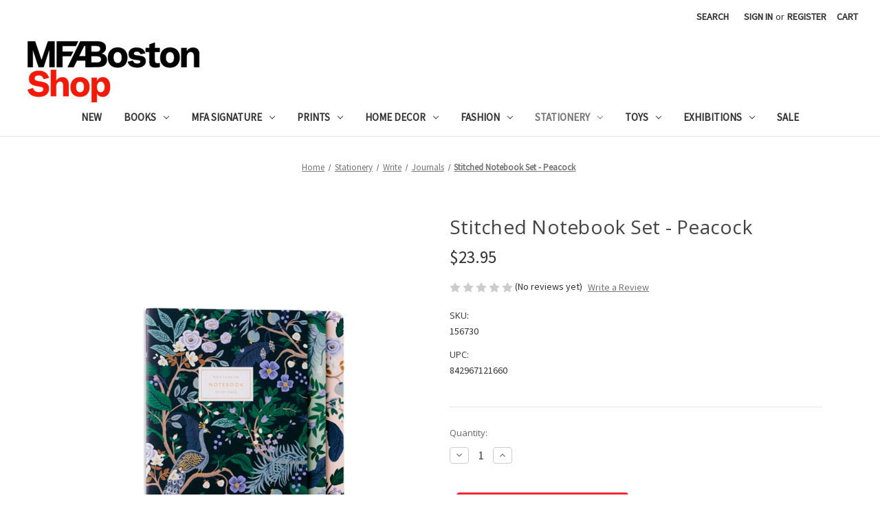

--- FILE ---
content_type: text/html; charset=UTF-8
request_url: https://mfashop.com/stitched-notebook-set-peacock/
body_size: 20781
content:


<!DOCTYPE html>
<html class="no-js" lang="en">
    <head>
        <title>Peacock Stitched Notebook Set – Elegant Stationery for Writers | MFA Shop</title>
        <link rel="dns-prefetch preconnect" href="https://cdn11.bigcommerce.com/s-g8qyo70dwl" crossorigin><link rel="dns-prefetch preconnect" href="https://fonts.googleapis.com/" crossorigin><link rel="dns-prefetch preconnect" href="https://fonts.gstatic.com/" crossorigin>
        <meta property="product:price:amount" content="23.95" /><meta property="product:price:currency" content="USD" /><meta property="og:url" content="https://mfashop.com/stitched-notebook-set-peacock/" /><meta property="og:site_name" content="MFA Boston Shop | Gifts from the Museum of Fine Arts Boston" /><meta name="keywords" content="Museum gifts, art reproductions, apparel, jewelry, toys, and more"><link rel='canonical' href='https://mfashop.com/stitched-notebook-set-peacock/' /><meta name='platform' content='bigcommerce.stencil' /><meta property="og:type" content="product" />
<meta property="og:title" content="Stitched Notebook Set - Peacock" />
<meta property="og:description" content="Discover unique museum gifts and reproductions, including a colorful selection of exhibition product, artwork, apparel, jewelry, toys, and more." />
<meta property="og:image" content="https://cdn11.bigcommerce.com/s-g8qyo70dwl/products/4090/images/8352/156730_Stitched_Notebook_Set_Peacok_1__61430.1691688777.386.513.png?c=1" />
<meta property="og:availability" content="instock" />
<meta property="pinterest:richpins" content="enabled" />
        
         

        <link href="https://cdn11.bigcommerce.com/s-g8qyo70dwl/product_images/32x32_Favicon_copy.png?t&#x3D;1667327309" rel="shortcut icon">
        <meta name="viewport" content="width=device-width, initial-scale=1">

        <script>
            document.documentElement.className = document.documentElement.className.replace('no-js', 'js');
        </script>

        <script>
    function browserSupportsAllFeatures() {
        return window.Promise
            && window.fetch
            && window.URL
            && window.URLSearchParams
            && window.WeakMap
            // object-fit support
            && ('objectFit' in document.documentElement.style);
    }

    function loadScript(src) {
        var js = document.createElement('script');
        js.src = src;
        js.onerror = function () {
            console.error('Failed to load polyfill script ' + src);
        };
        document.head.appendChild(js);
    }

    if (!browserSupportsAllFeatures()) {
        loadScript('https://cdn11.bigcommerce.com/s-g8qyo70dwl/stencil/325fe530-f819-013b-70fd-46a5d7f544e7/e/4e725cb0-b746-013e-fec2-1639c24da61a/dist/theme-bundle.polyfills.js');
    }
</script>
        <script>window.consentManagerTranslations = `{"locale":"en","locales":{"consent_manager.data_collection_warning":"en","consent_manager.accept_all_cookies":"en","consent_manager.gdpr_settings":"en","consent_manager.data_collection_preferences":"en","consent_manager.manage_data_collection_preferences":"en","consent_manager.use_data_by_cookies":"en","consent_manager.data_categories_table":"en","consent_manager.allow":"en","consent_manager.accept":"en","consent_manager.deny":"en","consent_manager.dismiss":"en","consent_manager.reject_all":"en","consent_manager.category":"en","consent_manager.purpose":"en","consent_manager.functional_category":"en","consent_manager.functional_purpose":"en","consent_manager.analytics_category":"en","consent_manager.analytics_purpose":"en","consent_manager.targeting_category":"en","consent_manager.advertising_category":"en","consent_manager.advertising_purpose":"en","consent_manager.essential_category":"en","consent_manager.esential_purpose":"en","consent_manager.yes":"en","consent_manager.no":"en","consent_manager.not_available":"en","consent_manager.cancel":"en","consent_manager.save":"en","consent_manager.back_to_preferences":"en","consent_manager.close_without_changes":"en","consent_manager.unsaved_changes":"en","consent_manager.by_using":"en","consent_manager.agree_on_data_collection":"en","consent_manager.change_preferences":"en","consent_manager.cancel_dialog_title":"en","consent_manager.privacy_policy":"en","consent_manager.allow_category_tracking":"en","consent_manager.disallow_category_tracking":"en"},"translations":{"consent_manager.data_collection_warning":"We use cookies (and other similar technologies) to collect data to improve your shopping experience.","consent_manager.accept_all_cookies":"Accept All Cookies","consent_manager.gdpr_settings":"Settings","consent_manager.data_collection_preferences":"Website Data Collection Preferences","consent_manager.manage_data_collection_preferences":"Manage Website Data Collection Preferences","consent_manager.use_data_by_cookies":" uses data collected by cookies and JavaScript libraries to improve your shopping experience.","consent_manager.data_categories_table":"The table below outlines how we use this data by category. To opt out of a category of data collection, select 'No' and save your preferences.","consent_manager.allow":"Allow","consent_manager.accept":"Accept","consent_manager.deny":"Deny","consent_manager.dismiss":"Dismiss","consent_manager.reject_all":"Reject all","consent_manager.category":"Category","consent_manager.purpose":"Purpose","consent_manager.functional_category":"Functional","consent_manager.functional_purpose":"Enables enhanced functionality, such as videos and live chat. If you do not allow these, then some or all of these functions may not work properly.","consent_manager.analytics_category":"Analytics","consent_manager.analytics_purpose":"Provide statistical information on site usage, e.g., web analytics so we can improve this website over time.","consent_manager.targeting_category":"Targeting","consent_manager.advertising_category":"Advertising","consent_manager.advertising_purpose":"Used to create profiles or personalize content to enhance your shopping experience.","consent_manager.essential_category":"Essential","consent_manager.esential_purpose":"Essential for the site and any requested services to work, but do not perform any additional or secondary function.","consent_manager.yes":"Yes","consent_manager.no":"No","consent_manager.not_available":"N/A","consent_manager.cancel":"Cancel","consent_manager.save":"Save","consent_manager.back_to_preferences":"Back to Preferences","consent_manager.close_without_changes":"You have unsaved changes to your data collection preferences. Are you sure you want to close without saving?","consent_manager.unsaved_changes":"You have unsaved changes","consent_manager.by_using":"By using our website, you're agreeing to our","consent_manager.agree_on_data_collection":"By using our website, you're agreeing to the collection of data as described in our ","consent_manager.change_preferences":"You can change your preferences at any time","consent_manager.cancel_dialog_title":"Are you sure you want to cancel?","consent_manager.privacy_policy":"Privacy Policy","consent_manager.allow_category_tracking":"Allow [CATEGORY_NAME] tracking","consent_manager.disallow_category_tracking":"Disallow [CATEGORY_NAME] tracking"}}`;</script>

        <script>
            window.lazySizesConfig = window.lazySizesConfig || {};
            window.lazySizesConfig.loadMode = 1;
        </script>
        <script async src="https://cdn11.bigcommerce.com/s-g8qyo70dwl/stencil/325fe530-f819-013b-70fd-46a5d7f544e7/e/4e725cb0-b746-013e-fec2-1639c24da61a/dist/theme-bundle.head_async.js"></script>
        
        <link href="https://fonts.googleapis.com/css?family=Montserrat:700,500%7CSource+Sans+Pro:400%7COpen+Sans:400&display=block" rel="stylesheet">
        
        <script async src="https://cdn11.bigcommerce.com/s-g8qyo70dwl/stencil/325fe530-f819-013b-70fd-46a5d7f544e7/e/4e725cb0-b746-013e-fec2-1639c24da61a/dist/theme-bundle.font.js"></script>

        <link data-stencil-stylesheet href="https://cdn11.bigcommerce.com/s-g8qyo70dwl/stencil/325fe530-f819-013b-70fd-46a5d7f544e7/e/4e725cb0-b746-013e-fec2-1639c24da61a/css/theme-babdc600-e057-013e-1e95-5e23781807ed.css" rel="stylesheet">

        <!-- Start Tracking Code for analytics_facebook -->

<script>
!function(f,b,e,v,n,t,s){if(f.fbq)return;n=f.fbq=function(){n.callMethod?n.callMethod.apply(n,arguments):n.queue.push(arguments)};if(!f._fbq)f._fbq=n;n.push=n;n.loaded=!0;n.version='2.0';n.queue=[];t=b.createElement(e);t.async=!0;t.src=v;s=b.getElementsByTagName(e)[0];s.parentNode.insertBefore(t,s)}(window,document,'script','https://connect.facebook.net/en_US/fbevents.js');

fbq('set', 'autoConfig', 'false', '2717520728566493');
fbq('dataProcessingOptions', ['LDU'], 0, 0);
fbq('init', '2717520728566493', {"external_id":"30cd7a48-e3d8-4e84-9189-5016f34ef004"});
fbq('set', 'agent', 'bigcommerce', '2717520728566493');

function trackEvents() {
    var pathName = window.location.pathname;

    fbq('track', 'PageView', {}, "");

    // Search events start -- only fire if the shopper lands on the /search.php page
    if (pathName.indexOf('/search.php') === 0 && getUrlParameter('search_query')) {
        fbq('track', 'Search', {
            content_type: 'product_group',
            content_ids: [],
            search_string: getUrlParameter('search_query')
        });
    }
    // Search events end

    // Wishlist events start -- only fire if the shopper attempts to add an item to their wishlist
    if (pathName.indexOf('/wishlist.php') === 0 && getUrlParameter('added_product_id')) {
        fbq('track', 'AddToWishlist', {
            content_type: 'product_group',
            content_ids: []
        });
    }
    // Wishlist events end

    // Lead events start -- only fire if the shopper subscribes to newsletter
    if (pathName.indexOf('/subscribe.php') === 0 && getUrlParameter('result') === 'success') {
        fbq('track', 'Lead', {});
    }
    // Lead events end

    // Registration events start -- only fire if the shopper registers an account
    if (pathName.indexOf('/login.php') === 0 && getUrlParameter('action') === 'account_created') {
        fbq('track', 'CompleteRegistration', {}, "");
    }
    // Registration events end

    

    function getUrlParameter(name) {
        var cleanName = name.replace(/[\[]/, '\[').replace(/[\]]/, '\]');
        var regex = new RegExp('[\?&]' + cleanName + '=([^&#]*)');
        var results = regex.exec(window.location.search);
        return results === null ? '' : decodeURIComponent(results[1].replace(/\+/g, ' '));
    }
}

if (window.addEventListener) {
    window.addEventListener("load", trackEvents, false)
}
</script>
<noscript><img height="1" width="1" style="display:none" alt="null" src="https://www.facebook.com/tr?id=2717520728566493&ev=PageView&noscript=1&a=plbigcommerce1.2&eid="/></noscript>

<!-- End Tracking Code for analytics_facebook -->

<!-- Start Tracking Code for analytics_googleanalytics4 -->

<script data-cfasync="false" src="https://cdn11.bigcommerce.com/shared/js/google_analytics4_bodl_subscribers-358423becf5d870b8b603a81de597c10f6bc7699.js" integrity="sha256-gtOfJ3Avc1pEE/hx6SKj/96cca7JvfqllWA9FTQJyfI=" crossorigin="anonymous"></script>
<script data-cfasync="false">
  (function () {
    window.dataLayer = window.dataLayer || [];

    function gtag(){
        dataLayer.push(arguments);
    }

    function initGA4(event) {
         function setupGtag() {
            function configureGtag() {
                gtag('js', new Date());
                gtag('set', 'developer_id.dMjk3Nj', true);
                gtag('config', 'G-21EX4CRETS');
            }

            var script = document.createElement('script');

            script.src = 'https://www.googletagmanager.com/gtag/js?id=G-21EX4CRETS';
            script.async = true;
            script.onload = configureGtag;

            document.head.appendChild(script);
        }

        setupGtag();

        if (typeof subscribeOnBodlEvents === 'function') {
            subscribeOnBodlEvents('G-21EX4CRETS', false);
        }

        window.removeEventListener(event.type, initGA4);
    }

    

    var eventName = document.readyState === 'complete' ? 'consentScriptsLoaded' : 'DOMContentLoaded';
    window.addEventListener(eventName, initGA4, false);
  })()
</script>

<!-- End Tracking Code for analytics_googleanalytics4 -->

<!-- Start Tracking Code for analytics_siteverification -->

<meta name="google-site-verification" content="IUMgEzpJidlV7nd3UWuq42KJ_V_2FIoS6TjmpbfB1fE" />

<!-- End Tracking Code for analytics_siteverification -->


<script src="https://www.google.com/recaptcha/api.js" async defer></script>
<script type="text/javascript">
var BCData = {"product_attributes":{"sku":"156730","upc":"842967121660","mpn":null,"gtin":null,"weight":null,"base":true,"image":null,"price":{"without_tax":{"formatted":"$23.95","value":23.95,"currency":"USD"},"tax_label":"Tax"},"out_of_stock_behavior":"label_option","out_of_stock_message":"Out of stock","available_modifier_values":[],"in_stock_attributes":[],"stock":null,"instock":true,"stock_message":null,"purchasable":true,"purchasing_message":null,"call_for_price_message":null}};
</script>
<!-- Global site tag (gtag.js) - Google Ads: AW-10789809682 -->
<script async src="https://www.googletagmanager.com/gtag/js?id=AW-10789809682"></script>
<script>
  window.dataLayer = window.dataLayer || [];
  function gtag(){dataLayer.push(arguments);}
  gtag('js', new Date());

  gtag('config', 'AW-10789809682');
  gtag('set', 'developer_id.dMjk3Nj', true);
</script>
<!-- GA4 Code Start: View Product Content -->
<script>
  gtag('event', 'view_item', {
    send_to: 'AW-10789809682',
    ecomm_pagetype: 'product',
    currency: 'USD',
    items: [{
      id: '156730',
      name: 'Stitched Notebook Set - Peacock',
      quantity: 1,
      google_business_vertical: 'retail',
      currency: "USD",
      price: 23.95,
    }],
    value: 23.95,
  });
</script>
<!-- Google Tag Manager -->
<script>(function(w,d,s,l,i){w[l]=w[l]||[];w[l].push({'gtm.start':
new Date().getTime(),event:'gtm.js'});var f=d.getElementsByTagName(s)[0], j=d.createElement(s),dl=l!='dataLayer'?'&l='+l:'';j.async=true;j.src=
'https://www.googletagmanager.com/gtm.js?id='+i+dl;f.parentNode.insertBefore(j,f);
})(window,document,'script','dataLayer','GTM-W3JPLK');</script>
<!-- End Google Tag Manager -->
 <script data-cfasync="false" src="https://microapps.bigcommerce.com/bodl-events/1.9.4/index.js" integrity="sha256-Y0tDj1qsyiKBRibKllwV0ZJ1aFlGYaHHGl/oUFoXJ7Y=" nonce="" crossorigin="anonymous"></script>
 <script data-cfasync="false" nonce="">

 (function() {
    function decodeBase64(base64) {
       const text = atob(base64);
       const length = text.length;
       const bytes = new Uint8Array(length);
       for (let i = 0; i < length; i++) {
          bytes[i] = text.charCodeAt(i);
       }
       const decoder = new TextDecoder();
       return decoder.decode(bytes);
    }
    window.bodl = JSON.parse(decodeBase64("[base64]"));
 })()

 </script>

<script nonce="">
(function () {
    var xmlHttp = new XMLHttpRequest();

    xmlHttp.open('POST', 'https://bes.gcp.data.bigcommerce.com/nobot');
    xmlHttp.setRequestHeader('Content-Type', 'application/json');
    xmlHttp.send('{"store_id":"1001022160","timezone_offset":"-5.0","timestamp":"2026-01-31T06:21:47.25394400Z","visit_id":"d666027e-ba40-4ae0-915d-f27938e2619b","channel_id":1}');
})();
</script>

    </head>
    <body>
        <svg data-src="https://cdn11.bigcommerce.com/s-g8qyo70dwl/stencil/325fe530-f819-013b-70fd-46a5d7f544e7/e/4e725cb0-b746-013e-fec2-1639c24da61a/img/icon-sprite.svg" class="icons-svg-sprite"></svg>

        <a href="#main-content" class="skip-to-main-link">Skip to main content</a>
<header class="header" role="banner">
    <a href="#" class="mobileMenu-toggle" data-mobile-menu-toggle="menu">
        <span class="mobileMenu-toggleIcon">Toggle menu</span>
    </a>
    <nav class="navUser">
        
    <ul class="navUser-section navUser-section--alt">
        <li class="navUser-item">
            <a class="navUser-action navUser-item--compare"
               href="/compare"
               data-compare-nav
               aria-label="Compare"
            >
                Compare <span class="countPill countPill--positive countPill--alt"></span>
            </a>
        </li>
        <li class="navUser-item">
            <button class="navUser-action navUser-action--quickSearch"
               type="button"
               id="quick-search-expand"
               data-search="quickSearch"
               aria-controls="quickSearch"
               aria-label="Search"
            >
                Search
            </button>
        </li>
        <li class="navUser-item navUser-item--account">
                <a class="navUser-action"
                   href="/login.php"
                   aria-label="Sign in"
                >
                    Sign in
                </a>
                    <span class="navUser-or">or</span>
                    <a class="navUser-action"
                       href="/login.php?action&#x3D;create_account"
                       aria-label="Register"
                    >
                        Register
                    </a>
        </li>
        <li class="navUser-item navUser-item--cart">
            <a class="navUser-action"
               data-cart-preview
               data-dropdown="cart-preview-dropdown"
               data-options="align:right"
               href="/cart.php"
               aria-label="Cart with 0 items"
            >
                <span class="navUser-item-cartLabel">Cart</span>
                <span class="countPill cart-quantity"></span>
            </a>

            <div class="dropdown-menu" id="cart-preview-dropdown" data-dropdown-content aria-hidden="true"></div>
        </li>
    </ul>
    <div class="dropdown dropdown--quickSearch" id="quickSearch" aria-hidden="true" data-prevent-quick-search-close>
        <div class="container">
    <form class="form" onsubmit="return false" data-url="/search.php" data-quick-search-form>
        <fieldset class="form-fieldset">
            <div class="form-field">
                <label class="is-srOnly" for="nav-quick-search">Search</label>
                <input class="form-input"
                       data-search-quick
                       name="nav-quick-search"
                       id="nav-quick-search"
                       data-error-message="Search field cannot be empty."
                       placeholder="Search the store"
                       autocomplete="off"
                >
            </div>
        </fieldset>
    </form>
    <section class="quickSearchResults" data-bind="html: results"></section>
    <p role="status"
       aria-live="polite"
       class="aria-description--hidden"
       data-search-aria-message-predefined-text="product results for"
    ></p>
</div>
    </div>
</nav>

        <div class="header-logo header-logo--left">
            <a href="https://mfashop.com/" class="header-logo__link" data-header-logo-link>
        <div class="header-logo-image-container">
            <img class="header-logo-image"
                 src="https://cdn11.bigcommerce.com/s-g8qyo70dwl/images/stencil/250x100/logo-1_1678379506__09949.original.png"
                 srcset="https://cdn11.bigcommerce.com/s-g8qyo70dwl/images/stencil/250x100/logo-1_1678379506__09949.original.png"
                 alt="MFA Boston Shop | Gifts from the Museum of Fine Arts Boston"
                 title="MFA Boston Shop | Gifts from the Museum of Fine Arts Boston">
        </div>
</a>
        </div>
    <div class="navPages-container" id="menu" data-menu>
        <nav class="navPages">
    <div class="navPages-quickSearch">
        <div class="container">
    <form class="form" onsubmit="return false" data-url="/search.php" data-quick-search-form>
        <fieldset class="form-fieldset">
            <div class="form-field">
                <label class="is-srOnly" for="nav-menu-quick-search">Search</label>
                <input class="form-input"
                       data-search-quick
                       name="nav-menu-quick-search"
                       id="nav-menu-quick-search"
                       data-error-message="Search field cannot be empty."
                       placeholder="Search the store"
                       autocomplete="off"
                >
            </div>
        </fieldset>
    </form>
    <section class="quickSearchResults" data-bind="html: results"></section>
    <p role="status"
       aria-live="polite"
       class="aria-description--hidden"
       data-search-aria-message-predefined-text="product results for"
    ></p>
</div>
    </div>
    <ul class="navPages-list">
            <li class="navPages-item">
                <a class="navPages-action"
   href="https://mfashop.com/new/"
   aria-label="New"
>
    New
</a>
            </li>
            <li class="navPages-item">
                <a class="navPages-action has-subMenu"
   href="https://mfashop.com/books/"
   data-collapsible="navPages-27"
>
    Books
    <i class="icon navPages-action-moreIcon" aria-hidden="true">
        <svg><use href="#icon-chevron-down" /></svg>
    </i>
</a>
<div class="navPage-subMenu" id="navPages-27" aria-hidden="true" tabindex="-1">
    <ul class="navPage-subMenu-list">
        <li class="navPage-subMenu-item">
            <a class="navPage-subMenu-action navPages-action"
               href="https://mfashop.com/books/"
               aria-label="All Books"
            >
                All Books
            </a>
        </li>
            <li class="navPage-subMenu-item">
                    <a class="navPage-subMenu-action navPages-action"
                       href="https://mfashop.com/books/exhibition-catalogues/"
                       aria-label="Exhibition Catalogues"
                    >
                        Exhibition Catalogues
                    </a>
            </li>
            <li class="navPage-subMenu-item">
                    <a class="navPage-subMenu-action navPages-action"
                       href="https://mfashop.com/out-of-print/"
                       aria-label="Out of Print"
                    >
                        Out of Print
                    </a>
            </li>
            <li class="navPage-subMenu-item">
                    <a class="navPage-subMenu-action navPages-action"
                       href="https://mfashop.com/books/mfa-highlights-spotlights-and-guides/"
                       aria-label="MFA Highlights, Spotlights, and Guides"
                    >
                        MFA Highlights, Spotlights, and Guides
                    </a>
            </li>
            <li class="navPage-subMenu-item">
                    <a class="navPage-subMenu-action navPages-action"
                       href="https://mfashop.com/mfa-boston-guides/"
                       aria-label="MFA Boston Guides"
                    >
                        MFA Boston Guides
                    </a>
            </li>
            <li class="navPage-subMenu-item">
                    <a class="navPage-subMenu-action navPages-action"
                       href="https://mfashop.com/books/collection-books/"
                       aria-label="Collection Books"
                    >
                        Collection Books
                    </a>
            </li>
            <li class="navPage-subMenu-item">
                    <a class="navPage-subMenu-action navPages-action"
                       href="https://mfashop.com/new-england-books/"
                       aria-label="New England Books"
                    >
                        New England Books
                    </a>
            </li>
            <li class="navPage-subMenu-item">
                    <a class="navPage-subMenu-action navPages-action"
                       href="https://mfashop.com/childrens-books/"
                       aria-label="Children&#x27;s Books"
                    >
                        Children&#x27;s Books
                    </a>
            </li>
    </ul>
</div>
            </li>
            <li class="navPages-item">
                <a class="navPages-action has-subMenu"
   href="https://mfashop.com/museum-gift-shop-signature"
   data-collapsible="navPages-29"
>
    MFA Signature
    <i class="icon navPages-action-moreIcon" aria-hidden="true">
        <svg><use href="#icon-chevron-down" /></svg>
    </i>
</a>
<div class="navPage-subMenu" id="navPages-29" aria-hidden="true" tabindex="-1">
    <ul class="navPage-subMenu-list">
        <li class="navPage-subMenu-item">
            <a class="navPage-subMenu-action navPages-action"
               href="https://mfashop.com/museum-gift-shop-signature"
               aria-label="All MFA Signature"
            >
                All MFA Signature
            </a>
        </li>
            <li class="navPage-subMenu-item">
                    <a class="navPage-subMenu-action navPages-action has-subMenu"
                       href="https://mfashop.com/collaborations/"
                       aria-label="Collaborations"
                    >
                        Collaborations
                        <span class="collapsible-icon-wrapper"
                            data-collapsible="navPages-298"
                            data-collapsible-disabled-breakpoint="medium"
                            data-collapsible-disabled-state="open"
                            data-collapsible-enabled-state="closed"
                        >
                            <i class="icon navPages-action-moreIcon" aria-hidden="true">
                                <svg><use href="#icon-chevron-down" /></svg>
                            </i>
                        </span>
                    </a>
                    <ul class="navPage-childList" id="navPages-298">
                        <li class="navPage-childList-item">
                            <a class="navPage-childList-action navPages-action"
                               href="https://mfashop.com/monica-rich-kosann/"
                               aria-label="Monica Rich Kosann"
                            >
                                Monica Rich Kosann
                            </a>
                        </li>
                        <li class="navPage-childList-item">
                            <a class="navPage-childList-action navPages-action"
                               href="https://mfashop.com/uniqlo-mfa"
                               aria-label="UNIQLO"
                            >
                                UNIQLO
                            </a>
                        </li>
                    </ul>
            </li>
            <li class="navPage-subMenu-item">
                    <a class="navPage-subMenu-action navPages-action has-subMenu"
                       href="https://mfashop.com/featured-products/"
                       aria-label="Featured"
                    >
                        Featured
                        <span class="collapsible-icon-wrapper"
                            data-collapsible="navPages-251"
                            data-collapsible-disabled-breakpoint="medium"
                            data-collapsible-disabled-state="open"
                            data-collapsible-enabled-state="closed"
                        >
                            <i class="icon navPages-action-moreIcon" aria-hidden="true">
                                <svg><use href="#icon-chevron-down" /></svg>
                            </i>
                        </span>
                    </a>
                    <ul class="navPage-childList" id="navPages-251">
                        <li class="navPage-childList-item">
                            <a class="navPage-childList-action navPages-action"
                               href="https://mfashop.com/mfa-van-gogh/"
                               aria-label="MFA x Van Gogh"
                            >
                                MFA x Van Gogh
                            </a>
                        </li>
                        <li class="navPage-childList-item">
                            <a class="navPage-childList-action navPages-action"
                               href="https://mfashop.com/museum-cats/"
                               aria-label="Museum Cats"
                            >
                                Museum Cats
                            </a>
                        </li>
                        <li class="navPage-childList-item">
                            <a class="navPage-childList-action navPages-action"
                               href="https://mfashop.com/mfa-hokusai/"
                               aria-label="MFA x Hokusai"
                            >
                                MFA x Hokusai
                            </a>
                        </li>
                        <li class="navPage-childList-item">
                            <a class="navPage-childList-action navPages-action"
                               href="https://mfashop.com/mfa-x-monet/"
                               aria-label="MFA x Monet"
                            >
                                MFA x Monet
                            </a>
                        </li>
                    </ul>
            </li>
            <li class="navPage-subMenu-item">
                    <a class="navPage-subMenu-action navPages-action"
                       href="https://mfashop.com/mfa-logo/"
                       aria-label="MFA Logo"
                    >
                        MFA Logo
                    </a>
            </li>
            <li class="navPage-subMenu-item">
                    <a class="navPage-subMenu-action navPages-action"
                       href="https://mfashop.com/ornaments-mfa/"
                       aria-label="Ornaments"
                    >
                        Ornaments
                    </a>
            </li>
            <li class="navPage-subMenu-item">
                    <a class="navPage-subMenu-action navPages-action"
                       href="https://mfashop.com/puzzles/"
                       aria-label="Puzzles"
                    >
                        Puzzles
                    </a>
            </li>
            <li class="navPage-subMenu-item">
                    <a class="navPage-subMenu-action navPages-action"
                       href="https://mfashop.com/mfa-signature/mfa-stationery/"
                       aria-label="Stationery"
                    >
                        Stationery
                    </a>
            </li>
            <li class="navPage-subMenu-item">
                    <a class="navPage-subMenu-action navPages-action"
                       href="https://mfashop.com/mfa-signature/mfa-magnets/"
                       aria-label="Magnets"
                    >
                        Magnets
                    </a>
            </li>
            <li class="navPage-subMenu-item">
                    <a class="navPage-subMenu-action navPages-action"
                       href="https://mfashop.com/mfa-signature/accessories/"
                       aria-label="Accessories"
                    >
                        Accessories
                    </a>
            </li>
            <li class="navPage-subMenu-item">
                    <a class="navPage-subMenu-action navPages-action"
                       href="https://mfashop.com/mfa-signature/mfa-mugs/"
                       aria-label="Mugs"
                    >
                        Mugs
                    </a>
            </li>
            <li class="navPage-subMenu-item">
                    <a class="navPage-subMenu-action navPages-action"
                       href="https://mfashop.com/mfa-signature/mfa-enamel-pins/"
                       aria-label="Enamel Pins"
                    >
                        Enamel Pins
                    </a>
            </li>
    </ul>
</div>
            </li>
            <li class="navPages-item">
                <a class="navPages-action has-subMenu"
   href="https://mfashop.com/prints/"
   data-collapsible="navPages-77"
>
    Prints
    <i class="icon navPages-action-moreIcon" aria-hidden="true">
        <svg><use href="#icon-chevron-down" /></svg>
    </i>
</a>
<div class="navPage-subMenu" id="navPages-77" aria-hidden="true" tabindex="-1">
    <ul class="navPage-subMenu-list">
        <li class="navPage-subMenu-item">
            <a class="navPage-subMenu-action navPages-action"
               href="https://mfashop.com/prints/"
               aria-label="All Prints"
            >
                All Prints
            </a>
        </li>
            <li class="navPage-subMenu-item">
                    <a class="navPage-subMenu-action navPages-action"
                       href="https://mfashop.com/framed-prints/"
                       aria-label="Framed Prints"
                    >
                        Framed Prints
                    </a>
            </li>
            <li class="navPage-subMenu-item">
                    <a class="navPage-subMenu-action navPages-action"
                       href="https://mfashop.com/prints/custom-prints/"
                       aria-label="Custom Prints"
                    >
                        Custom Prints
                    </a>
            </li>
            <li class="navPage-subMenu-item">
                    <a class="navPage-subMenu-action navPages-action"
                       href="https://mfashop.com/matted-prints/"
                       aria-label="Matted Prints"
                    >
                        Matted Prints
                    </a>
            </li>
            <li class="navPage-subMenu-item">
                    <a class="navPage-subMenu-action navPages-action"
                       href="https://mfashop.com/posters/"
                       aria-label="Posters"
                    >
                        Posters
                    </a>
            </li>
    </ul>
</div>
            </li>
            <li class="navPages-item">
                <a class="navPages-action has-subMenu"
   href="https://mfashop.com/home-decor/"
   data-collapsible="navPages-30"
>
    Home Decor
    <i class="icon navPages-action-moreIcon" aria-hidden="true">
        <svg><use href="#icon-chevron-down" /></svg>
    </i>
</a>
<div class="navPage-subMenu" id="navPages-30" aria-hidden="true" tabindex="-1">
    <ul class="navPage-subMenu-list">
        <li class="navPage-subMenu-item">
            <a class="navPage-subMenu-action navPages-action"
               href="https://mfashop.com/home-decor/"
               aria-label="All Home Decor"
            >
                All Home Decor
            </a>
        </li>
            <li class="navPage-subMenu-item">
                    <a class="navPage-subMenu-action navPages-action has-subMenu"
                       href="https://mfashop.com/home-decor/decorative-objects/"
                       aria-label="Decorative Objects"
                    >
                        Decorative Objects
                        <span class="collapsible-icon-wrapper"
                            data-collapsible="navPages-48"
                            data-collapsible-disabled-breakpoint="medium"
                            data-collapsible-disabled-state="open"
                            data-collapsible-enabled-state="closed"
                        >
                            <i class="icon navPages-action-moreIcon" aria-hidden="true">
                                <svg><use href="#icon-chevron-down" /></svg>
                            </i>
                        </span>
                    </a>
                    <ul class="navPage-childList" id="navPages-48">
                        <li class="navPage-childList-item">
                            <a class="navPage-childList-action navPages-action"
                               href="https://mfashop.com/ornaments/"
                               aria-label="Ornaments"
                            >
                                Ornaments
                            </a>
                        </li>
                        <li class="navPage-childList-item">
                            <a class="navPage-childList-action navPages-action"
                               href="https://mfashop.com/sculptures/"
                               aria-label="Sculptures"
                            >
                                Sculptures
                            </a>
                        </li>
                    </ul>
            </li>
            <li class="navPage-subMenu-item">
                    <a class="navPage-subMenu-action navPages-action"
                       href="https://mfashop.com/dining/"
                       aria-label="Dining"
                    >
                        Dining
                    </a>
            </li>
            <li class="navPage-subMenu-item">
                    <a class="navPage-subMenu-action navPages-action"
                       href="https://mfashop.com/drinkware-2/"
                       aria-label="Drinkware"
                    >
                        Drinkware
                    </a>
            </li>
            <li class="navPage-subMenu-item">
                    <a class="navPage-subMenu-action navPages-action has-subMenu"
                       href="https://mfashop.com/living/"
                       aria-label="Living"
                    >
                        Living
                        <span class="collapsible-icon-wrapper"
                            data-collapsible="navPages-269"
                            data-collapsible-disabled-breakpoint="medium"
                            data-collapsible-disabled-state="open"
                            data-collapsible-enabled-state="closed"
                        >
                            <i class="icon navPages-action-moreIcon" aria-hidden="true">
                                <svg><use href="#icon-chevron-down" /></svg>
                            </i>
                        </span>
                    </a>
                    <ul class="navPage-childList" id="navPages-269">
                        <li class="navPage-childList-item">
                            <a class="navPage-childList-action navPages-action"
                               href="https://mfashop.com/candles/"
                               aria-label="Candles"
                            >
                                Candles
                            </a>
                        </li>
                        <li class="navPage-childList-item">
                            <a class="navPage-childList-action navPages-action"
                               href="https://mfashop.com/clocks/"
                               aria-label="Clocks"
                            >
                                Clocks
                            </a>
                        </li>
                        <li class="navPage-childList-item">
                            <a class="navPage-childList-action navPages-action"
                               href="https://mfashop.com/pillows/"
                               aria-label="Pillows"
                            >
                                Pillows
                            </a>
                        </li>
                        <li class="navPage-childList-item">
                            <a class="navPage-childList-action navPages-action"
                               href="https://mfashop.com/vases/"
                               aria-label="Vases"
                            >
                                Vases
                            </a>
                        </li>
                    </ul>
            </li>
    </ul>
</div>
            </li>
            <li class="navPages-item">
                <a class="navPages-action has-subMenu"
   href="https://mfashop.com/fashion/"
   data-collapsible="navPages-31"
>
    Fashion
    <i class="icon navPages-action-moreIcon" aria-hidden="true">
        <svg><use href="#icon-chevron-down" /></svg>
    </i>
</a>
<div class="navPage-subMenu" id="navPages-31" aria-hidden="true" tabindex="-1">
    <ul class="navPage-subMenu-list">
        <li class="navPage-subMenu-item">
            <a class="navPage-subMenu-action navPages-action"
               href="https://mfashop.com/fashion/"
               aria-label="All Fashion"
            >
                All Fashion
            </a>
        </li>
            <li class="navPage-subMenu-item">
                    <a class="navPage-subMenu-action navPages-action"
                       href="https://mfashop.com/accessories/"
                       aria-label="Accessories"
                    >
                        Accessories
                    </a>
            </li>
            <li class="navPage-subMenu-item">
                    <a class="navPage-subMenu-action navPages-action"
                       href="https://mfashop.com/fashion/apparel/"
                       aria-label="Apparel"
                    >
                        Apparel
                    </a>
            </li>
            <li class="navPage-subMenu-item">
                    <a class="navPage-subMenu-action navPages-action"
                       href="https://mfashop.com/fashion/small-accessories/"
                       aria-label="Art Enamel Pins"
                    >
                        Art Enamel Pins
                    </a>
            </li>
            <li class="navPage-subMenu-item">
                    <a class="navPage-subMenu-action navPages-action has-subMenu"
                       href="https://mfashop.com/fashion/jewelry/"
                       aria-label="Art Jewelry"
                    >
                        Art Jewelry
                        <span class="collapsible-icon-wrapper"
                            data-collapsible="navPages-54"
                            data-collapsible-disabled-breakpoint="medium"
                            data-collapsible-disabled-state="open"
                            data-collapsible-enabled-state="closed"
                        >
                            <i class="icon navPages-action-moreIcon" aria-hidden="true">
                                <svg><use href="#icon-chevron-down" /></svg>
                            </i>
                        </span>
                    </a>
                    <ul class="navPage-childList" id="navPages-54">
                        <li class="navPage-childList-item">
                            <a class="navPage-childList-action navPages-action"
                               href="https://mfashop.com/bracelets/"
                               aria-label="Bracelets"
                            >
                                Bracelets
                            </a>
                        </li>
                        <li class="navPage-childList-item">
                            <a class="navPage-childList-action navPages-action"
                               href="https://mfashop.com/brooches/"
                               aria-label="Brooches"
                            >
                                Brooches
                            </a>
                        </li>
                        <li class="navPage-childList-item">
                            <a class="navPage-childList-action navPages-action"
                               href="https://mfashop.com/earrings/"
                               aria-label="Earrings"
                            >
                                Earrings
                            </a>
                        </li>
                        <li class="navPage-childList-item">
                            <a class="navPage-childList-action navPages-action"
                               href="https://mfashop.com/necklaces/"
                               aria-label="Necklaces"
                            >
                                Necklaces
                            </a>
                        </li>
                        <li class="navPage-childList-item">
                            <a class="navPage-childList-action navPages-action"
                               href="https://mfashop.com/rings/"
                               aria-label="Rings"
                            >
                                Rings
                            </a>
                        </li>
                    </ul>
            </li>
            <li class="navPage-subMenu-item">
                    <a class="navPage-subMenu-action navPages-action"
                       href="https://mfashop.com/fashion/socks/"
                       aria-label="Art Socks"
                    >
                        Art Socks
                    </a>
            </li>
            <li class="navPage-subMenu-item">
                    <a class="navPage-subMenu-action navPages-action"
                       href="https://mfashop.com/fashion/umbrellas/"
                       aria-label="Art Umbrellas"
                    >
                        Art Umbrellas
                    </a>
            </li>
            <li class="navPage-subMenu-item">
                    <a class="navPage-subMenu-action navPages-action has-subMenu"
                       href="https://mfashop.com/fashion/bags/"
                       aria-label="Bags"
                    >
                        Bags
                        <span class="collapsible-icon-wrapper"
                            data-collapsible="navPages-53"
                            data-collapsible-disabled-breakpoint="medium"
                            data-collapsible-disabled-state="open"
                            data-collapsible-enabled-state="closed"
                        >
                            <i class="icon navPages-action-moreIcon" aria-hidden="true">
                                <svg><use href="#icon-chevron-down" /></svg>
                            </i>
                        </span>
                    </a>
                    <ul class="navPage-childList" id="navPages-53">
                        <li class="navPage-childList-item">
                            <a class="navPage-childList-action navPages-action"
                               href="https://mfashop.com/tote-bags/"
                               aria-label="Tote Bags"
                            >
                                Tote Bags
                            </a>
                        </li>
                    </ul>
            </li>
            <li class="navPage-subMenu-item">
                    <a class="navPage-subMenu-action navPages-action"
                       href="https://mfashop.com/fashion/mens-accessories/"
                       aria-label="Men&#x27;s Accessories"
                    >
                        Men&#x27;s Accessories
                    </a>
            </li>
            <li class="navPage-subMenu-item">
                    <a class="navPage-subMenu-action navPages-action"
                       href="https://mfashop.com/fashion/scarves/"
                       aria-label="Scarves"
                    >
                        Scarves
                    </a>
            </li>
            <li class="navPage-subMenu-item">
                    <a class="navPage-subMenu-action navPages-action"
                       href="https://mfashop.com/fashion/uniqlo-mfa-collection/"
                       aria-label="UNIQLO x MFA Collection"
                    >
                        UNIQLO x MFA Collection
                    </a>
            </li>
    </ul>
</div>
            </li>
            <li class="navPages-item">
                <a class="navPages-action has-subMenu activePage"
   href="https://mfashop.com/stationery/"
   data-collapsible="navPages-32"
>
    Stationery
    <i class="icon navPages-action-moreIcon" aria-hidden="true">
        <svg><use href="#icon-chevron-down" /></svg>
    </i>
</a>
<div class="navPage-subMenu" id="navPages-32" aria-hidden="true" tabindex="-1">
    <ul class="navPage-subMenu-list">
        <li class="navPage-subMenu-item">
            <a class="navPage-subMenu-action navPages-action"
               href="https://mfashop.com/stationery/"
               aria-label="All Stationery"
            >
                All Stationery
            </a>
        </li>
            <li class="navPage-subMenu-item">
                    <a class="navPage-subMenu-action navPages-action"
                       href="https://mfashop.com/desk/"
                       aria-label="Desk"
                    >
                        Desk
                    </a>
            </li>
            <li class="navPage-subMenu-item">
                    <a class="navPage-subMenu-action navPages-action"
                       href="https://mfashop.com/stationery/mfa-holiday-cards/"
                       aria-label="MFA Holiday Cards"
                    >
                        MFA Holiday Cards
                    </a>
            </li>
            <li class="navPage-subMenu-item">
                    <a class="navPage-subMenu-action navPages-action has-subMenu"
                       href="https://mfashop.com/write/"
                       aria-label="Write"
                    >
                        Write
                        <span class="collapsible-icon-wrapper"
                            data-collapsible="navPages-277"
                            data-collapsible-disabled-breakpoint="medium"
                            data-collapsible-disabled-state="open"
                            data-collapsible-enabled-state="closed"
                        >
                            <i class="icon navPages-action-moreIcon" aria-hidden="true">
                                <svg><use href="#icon-chevron-down" /></svg>
                            </i>
                        </span>
                    </a>
                    <ul class="navPage-childList" id="navPages-277">
                        <li class="navPage-childList-item">
                            <a class="navPage-childList-action navPages-action"
                               href="https://mfashop.com/journals/"
                               aria-label="Journals"
                            >
                                Journals
                            </a>
                        </li>
                        <li class="navPage-childList-item">
                            <a class="navPage-childList-action navPages-action"
                               href="https://mfashop.com/pencils/"
                               aria-label="Pencils"
                            >
                                Pencils
                            </a>
                        </li>
                        <li class="navPage-childList-item">
                            <a class="navPage-childList-action navPages-action"
                               href="https://mfashop.com/pens/"
                               aria-label="Pens"
                            >
                                Pens
                            </a>
                        </li>
                    </ul>
            </li>
            <li class="navPage-subMenu-item">
                    <a class="navPage-subMenu-action navPages-action"
                       href="https://mfashop.com/stationery/magnets/"
                       aria-label="Magnets"
                    >
                        Magnets
                    </a>
            </li>
            <li class="navPage-subMenu-item">
                    <a class="navPage-subMenu-action navPages-action has-subMenu"
                       href="https://mfashop.com/art-notecards/"
                       aria-label="Art Notecards"
                    >
                        Art Notecards
                        <span class="collapsible-icon-wrapper"
                            data-collapsible="navPages-64"
                            data-collapsible-disabled-breakpoint="medium"
                            data-collapsible-disabled-state="open"
                            data-collapsible-enabled-state="closed"
                        >
                            <i class="icon navPages-action-moreIcon" aria-hidden="true">
                                <svg><use href="#icon-chevron-down" /></svg>
                            </i>
                        </span>
                    </a>
                    <ul class="navPage-childList" id="navPages-64">
                        <li class="navPage-childList-item">
                            <a class="navPage-childList-action navPages-action"
                               href="https://mfashop.com/pop-up-cards/"
                               aria-label="Pop Up Cards"
                            >
                                Pop Up Cards
                            </a>
                        </li>
                        <li class="navPage-childList-item">
                            <a class="navPage-childList-action navPages-action"
                               href="https://mfashop.com/postcard-boxes/"
                               aria-label="Postcard Boxes"
                            >
                                Postcard Boxes
                            </a>
                        </li>
                        <li class="navPage-childList-item">
                            <a class="navPage-childList-action navPages-action"
                               href="https://mfashop.com/thank-you-cards/"
                               aria-label="Thank You Cards"
                            >
                                Thank You Cards
                            </a>
                        </li>
                    </ul>
            </li>
    </ul>
</div>
            </li>
            <li class="navPages-item">
                <a class="navPages-action has-subMenu"
   href="https://mfashop.com/toys/"
   data-collapsible="navPages-33"
>
    Toys
    <i class="icon navPages-action-moreIcon" aria-hidden="true">
        <svg><use href="#icon-chevron-down" /></svg>
    </i>
</a>
<div class="navPage-subMenu" id="navPages-33" aria-hidden="true" tabindex="-1">
    <ul class="navPage-subMenu-list">
        <li class="navPage-subMenu-item">
            <a class="navPage-subMenu-action navPages-action"
               href="https://mfashop.com/toys/"
               aria-label="All Toys"
            >
                All Toys
            </a>
        </li>
            <li class="navPage-subMenu-item">
                    <a class="navPage-subMenu-action navPages-action has-subMenu"
                       href="https://mfashop.com/toys/art-toys/"
                       aria-label="Art Toys"
                    >
                        Art Toys
                        <span class="collapsible-icon-wrapper"
                            data-collapsible="navPages-197"
                            data-collapsible-disabled-breakpoint="medium"
                            data-collapsible-disabled-state="open"
                            data-collapsible-enabled-state="closed"
                        >
                            <i class="icon navPages-action-moreIcon" aria-hidden="true">
                                <svg><use href="#icon-chevron-down" /></svg>
                            </i>
                        </span>
                    </a>
                    <ul class="navPage-childList" id="navPages-197">
                        <li class="navPage-childList-item">
                            <a class="navPage-childList-action navPages-action"
                               href="https://mfashop.com/lego/"
                               aria-label="LEGO®"
                            >
                                LEGO®
                            </a>
                        </li>
                        <li class="navPage-childList-item">
                            <a class="navPage-childList-action navPages-action"
                               href="https://mfashop.com/robotime/"
                               aria-label="Robotime"
                            >
                                Robotime
                            </a>
                        </li>
                    </ul>
            </li>
            <li class="navPage-subMenu-item">
                    <a class="navPage-subMenu-action navPages-action"
                       href="https://mfashop.com/toys/arts-crafts/"
                       aria-label="Arts &amp; Crafts"
                    >
                        Arts &amp; Crafts
                    </a>
            </li>
            <li class="navPage-subMenu-item">
                    <a class="navPage-subMenu-action navPages-action"
                       href="https://mfashop.com/toys/baby-toddler/"
                       aria-label="Baby &amp; Toddler"
                    >
                        Baby &amp; Toddler
                    </a>
            </li>
            <li class="navPage-subMenu-item">
                    <a class="navPage-subMenu-action navPages-action"
                       href="https://mfashop.com/toys/games-brainteasers/"
                       aria-label="Games &amp; Brainteasers"
                    >
                        Games &amp; Brainteasers
                    </a>
            </li>
            <li class="navPage-subMenu-item">
                    <a class="navPage-subMenu-action navPages-action"
                       href="https://mfashop.com/toys/playing-cards/"
                       aria-label="Playing Cards"
                    >
                        Playing Cards
                    </a>
            </li>
            <li class="navPage-subMenu-item">
                    <a class="navPage-subMenu-action navPages-action"
                       href="https://mfashop.com/toys/plush-toys/"
                       aria-label="Plush Toys"
                    >
                        Plush Toys
                    </a>
            </li>
            <li class="navPage-subMenu-item">
                    <a class="navPage-subMenu-action navPages-action"
                       href="https://mfashop.com/toys/puzzles/"
                       aria-label="Puzzles"
                    >
                        Puzzles
                    </a>
            </li>
    </ul>
</div>
            </li>
            <li class="navPages-item">
                <a class="navPages-action has-subMenu"
   href="https://mfashop.com/exhibitions/"
   data-collapsible="navPages-87"
>
    Exhibitions
    <i class="icon navPages-action-moreIcon" aria-hidden="true">
        <svg><use href="#icon-chevron-down" /></svg>
    </i>
</a>
<div class="navPage-subMenu" id="navPages-87" aria-hidden="true" tabindex="-1">
    <ul class="navPage-subMenu-list">
        <li class="navPage-subMenu-item">
            <a class="navPage-subMenu-action navPages-action"
               href="https://mfashop.com/exhibitions/"
               aria-label="All Exhibitions"
            >
                All Exhibitions
            </a>
        </li>
            <li class="navPage-subMenu-item">
                    <a class="navPage-subMenu-action navPages-action"
                       href="https://mfashop.com/martin-puryear-exhibition/"
                       aria-label="Martin Puryear"
                    >
                        Martin Puryear
                    </a>
            </li>
            <li class="navPage-subMenu-item">
                    <a class="navPage-subMenu-action navPages-action"
                       href="https://mfashop.com/one-hundred-stitches/"
                       aria-label="One Hundred Stitches, One Hundred Villages"
                    >
                        One Hundred Stitches, One Hundred Villages
                    </a>
            </li>
            <li class="navPage-subMenu-item">
                    <a class="navPage-subMenu-action navPages-action has-subMenu"
                       href="https://mfashop.com/upcoming-exhibition/"
                       aria-label="Upcoming Exhibitions"
                    >
                        Upcoming Exhibitions
                        <span class="collapsible-icon-wrapper"
                            data-collapsible="navPages-347"
                            data-collapsible-disabled-breakpoint="medium"
                            data-collapsible-disabled-state="open"
                            data-collapsible-enabled-state="closed"
                        >
                            <i class="icon navPages-action-moreIcon" aria-hidden="true">
                                <svg><use href="#icon-chevron-down" /></svg>
                            </i>
                        </span>
                    </a>
                    <ul class="navPage-childList" id="navPages-347">
                        <li class="navPage-childList-item">
                            <a class="navPage-childList-action navPages-action"
                               href="https://mfashop.com/divine-color/"
                               aria-label="Divine Color: Hindu Prints from Modern Bengal"
                            >
                                Divine Color: Hindu Prints from Modern Bengal
                            </a>
                        </li>
                    </ul>
            </li>
            <li class="navPage-subMenu-item">
                    <a class="navPage-subMenu-action navPages-action has-subMenu"
                       href="https://mfashop.com/past-exhibitions/"
                       aria-label="Past Exhibitions"
                    >
                        Past Exhibitions
                        <span class="collapsible-icon-wrapper"
                            data-collapsible="navPages-283"
                            data-collapsible-disabled-breakpoint="medium"
                            data-collapsible-disabled-state="open"
                            data-collapsible-enabled-state="closed"
                        >
                            <i class="icon navPages-action-moreIcon" aria-hidden="true">
                                <svg><use href="#icon-chevron-down" /></svg>
                            </i>
                        </span>
                    </a>
                    <ul class="navPage-childList" id="navPages-283">
                        <li class="navPage-childList-item">
                            <a class="navPage-childList-action navPages-action"
                               href="https://mfashop.com/dali-disruption-and-devotion/"
                               aria-label="Dali: Disruption and Devotion"
                            >
                                Dali: Disruption and Devotion
                            </a>
                        </li>
                        <li class="navPage-childList-item">
                            <a class="navPage-childList-action navPages-action"
                               href="https://mfashop.com/fashioned-by-sargent-/"
                               aria-label="Fashioned by Sargent"
                            >
                                Fashioned by Sargent
                            </a>
                        </li>
                        <li class="navPage-childList-item">
                            <a class="navPage-childList-action navPages-action"
                               href="https://mfashop.com/georgia-okeeffe-henry-moore/"
                               aria-label="Georgia O&#x27;Keeffe &amp; Henry Moore"
                            >
                                Georgia O&#x27;Keeffe &amp; Henry Moore
                            </a>
                        </li>
                        <li class="navPage-childList-item">
                            <a class="navPage-childList-action navPages-action"
                               href="https://mfashop.com/hallyu-the-korean-wave-1/"
                               aria-label="Hallyu! The Korean Wave"
                            >
                                Hallyu! The Korean Wave
                            </a>
                        </li>
                        <li class="navPage-childList-item">
                            <a class="navPage-childList-action navPages-action"
                               href="https://mfashop.com/hokusai-inspiration-and-influence-1/"
                               aria-label="Hokusai: Inspiration and Influence"
                            >
                                Hokusai: Inspiration and Influence
                            </a>
                        </li>
                        <li class="navPage-childList-item">
                            <a class="navPage-childList-action navPages-action"
                               href="https://mfashop.com/rachel-ruysch-exhibition/"
                               aria-label="Rachel Ruysch"
                            >
                                Rachel Ruysch
                            </a>
                        </li>
                        <li class="navPage-childList-item">
                            <a class="navPage-childList-action navPages-action"
                               href="https://mfashop.com/songs-for-modern-japan/"
                               aria-label="Songs for Modern Japan"
                            >
                                Songs for Modern Japan
                            </a>
                        </li>
                        <li class="navPage-childList-item">
                            <a class="navPage-childList-action navPages-action"
                               href="https://mfashop.com/winslow-homer-in-watercolor/"
                               aria-label="Winslow Homer in Watercolor"
                            >
                                Winslow Homer in Watercolor
                            </a>
                        </li>
                        <li class="navPage-childList-item">
                            <a class="navPage-childList-action navPages-action"
                               href="https://mfashop.com/mondrian/"
                               aria-label="Mondrian: Foundations"
                            >
                                Mondrian: Foundations
                            </a>
                        </li>
                        <li class="navPage-childList-item">
                            <a class="navPage-childList-action navPages-action"
                               href="https://mfashop.com/van-gogh-the-roulin-family-portraits/"
                               aria-label="Van Gogh: The Roulin Family Portraits"
                            >
                                Van Gogh: The Roulin Family Portraits
                            </a>
                        </li>
                        <li class="navPage-childList-item">
                            <a class="navPage-childList-action navPages-action"
                               href="https://mfashop.com/dutch/"
                               aria-label="Dutch and Flemish Art "
                            >
                                Dutch and Flemish Art 
                            </a>
                        </li>
                        <li class="navPage-childList-item">
                            <a class="navPage-childList-action navPages-action"
                               href="https://mfashop.com/provincetown-printmakers/"
                               aria-label="Provincetown Printmakers"
                            >
                                Provincetown Printmakers
                            </a>
                        </li>
                        <li class="navPage-childList-item">
                            <a class="navPage-childList-action navPages-action"
                               href="https://mfashop.com/fabric-of-a-nation/"
                               aria-label="Fabric of a Nation"
                            >
                                Fabric of a Nation
                            </a>
                        </li>
                        <li class="navPage-childList-item">
                            <a class="navPage-childList-action navPages-action"
                               href="https://mfashop.com/monet/"
                               aria-label="Monet"
                            >
                                Monet
                            </a>
                        </li>
                        <li class="navPage-childList-item">
                            <a class="navPage-childList-action navPages-action"
                               href="https://mfashop.com/obama-portraits/"
                               aria-label="Obama Portraits"
                            >
                                Obama Portraits
                            </a>
                        </li>
                        <li class="navPage-childList-item">
                            <a class="navPage-childList-action navPages-action"
                               href="https://mfashop.com/turners-modern-world/"
                               aria-label="Turner&#x27;s Modern World"
                            >
                                Turner&#x27;s Modern World
                            </a>
                        </li>
                    </ul>
            </li>
    </ul>
</div>
            </li>
            <li class="navPages-item">
                <a class="navPages-action"
   href="https://mfashop.com/sale/"
   aria-label="Sale"
>
    Sale
</a>
            </li>
    </ul>
    <ul class="navPages-list navPages-list--user">
            <li class="navPages-item">
                <a class="navPages-action"
                   href="/login.php"
                   aria-label="Sign in"
                >
                    Sign in
                </a>
                    or
                    <a class="navPages-action"
                       href="/login.php?action&#x3D;create_account"
                       aria-label="Register"
                    >
                        Register
                    </a>
            </li>
    </ul>
</nav>
    </div>
    <div data-content-region="header_navigation_bottom--global"><div data-layout-id="1474ee16-ace3-4a61-b283-70811d0e1f1f">       <div data-sub-layout-container="94316743-b167-42b0-ae0f-4bf875718d96" data-layout-name="Layout">
    <style data-container-styling="94316743-b167-42b0-ae0f-4bf875718d96">
        [data-sub-layout-container="94316743-b167-42b0-ae0f-4bf875718d96"] {
            box-sizing: border-box;
            display: flex;
            flex-wrap: wrap;
            z-index: 0;
            position: relative;
            height: ;
            padding-top: 0px;
            padding-right: 0px;
            padding-bottom: 0px;
            padding-left: 0px;
            margin-top: 0px;
            margin-right: 0px;
            margin-bottom: 0px;
            margin-left: 0px;
            border-width: 0px;
            border-style: solid;
            border-color: #333333;
        }

        [data-sub-layout-container="94316743-b167-42b0-ae0f-4bf875718d96"]:after {
            display: block;
            position: absolute;
            top: 0;
            left: 0;
            bottom: 0;
            right: 0;
            background-size: cover;
            z-index: auto;
        }
    </style>

    <div data-sub-layout="7bc07c89-1f21-4941-b336-4f46b236ee07">
        <style data-column-styling="7bc07c89-1f21-4941-b336-4f46b236ee07">
            [data-sub-layout="7bc07c89-1f21-4941-b336-4f46b236ee07"] {
                display: flex;
                flex-direction: column;
                box-sizing: border-box;
                flex-basis: 100%;
                max-width: 100%;
                z-index: 0;
                position: relative;
                height: ;
                padding-top: 0px;
                padding-right: 10.5px;
                padding-bottom: 0px;
                padding-left: 10.5px;
                margin-top: 0px;
                margin-right: 0px;
                margin-bottom: 0px;
                margin-left: 0px;
                border-width: 0px;
                border-style: solid;
                border-color: #333333;
                justify-content: center;
            }
            [data-sub-layout="7bc07c89-1f21-4941-b336-4f46b236ee07"]:after {
                display: block;
                position: absolute;
                top: 0;
                left: 0;
                bottom: 0;
                right: 0;
                background-size: cover;
                z-index: auto;
            }
            @media only screen and (max-width: 700px) {
                [data-sub-layout="7bc07c89-1f21-4941-b336-4f46b236ee07"] {
                    flex-basis: 100%;
                    max-width: 100%;
                }
            }
        </style>
    </div>
</div>

       <div data-sub-layout-container="9e53f49f-2b96-4500-8b3f-025726be5f5d" data-layout-name="Layout">
    <style data-container-styling="9e53f49f-2b96-4500-8b3f-025726be5f5d">
        [data-sub-layout-container="9e53f49f-2b96-4500-8b3f-025726be5f5d"] {
            box-sizing: border-box;
            display: flex;
            flex-wrap: wrap;
            z-index: 0;
            position: relative;
            height: ;
            padding-top: 0px;
            padding-right: 0px;
            padding-bottom: 0px;
            padding-left: 0px;
            margin-top: 0px;
            margin-right: 0px;
            margin-bottom: 0px;
            margin-left: 0px;
            border-width: 0px;
            border-style: solid;
            border-color: #333333;
        }

        [data-sub-layout-container="9e53f49f-2b96-4500-8b3f-025726be5f5d"]:after {
            display: block;
            position: absolute;
            top: 0;
            left: 0;
            bottom: 0;
            right: 0;
            background-size: cover;
            z-index: auto;
        }
    </style>

    <div data-sub-layout="1b701f16-d205-4650-8d09-1aa3e3e8eef0">
        <style data-column-styling="1b701f16-d205-4650-8d09-1aa3e3e8eef0">
            [data-sub-layout="1b701f16-d205-4650-8d09-1aa3e3e8eef0"] {
                display: flex;
                flex-direction: column;
                box-sizing: border-box;
                flex-basis: 100%;
                max-width: 100%;
                z-index: 0;
                position: relative;
                height: ;
                padding-top: 0px;
                padding-right: 10.5px;
                padding-bottom: 0px;
                padding-left: 10.5px;
                margin-top: 0px;
                margin-right: 0px;
                margin-bottom: 0px;
                margin-left: 0px;
                border-width: 0px;
                border-style: solid;
                border-color: #333333;
                justify-content: center;
            }
            [data-sub-layout="1b701f16-d205-4650-8d09-1aa3e3e8eef0"]:after {
                display: block;
                position: absolute;
                top: 0;
                left: 0;
                bottom: 0;
                right: 0;
                background-size: cover;
                z-index: auto;
            }
            @media only screen and (max-width: 700px) {
                [data-sub-layout="1b701f16-d205-4650-8d09-1aa3e3e8eef0"] {
                    flex-basis: 100%;
                    max-width: 100%;
                }
            }
        </style>
    </div>
</div>

       <div data-sub-layout-container="a34283e4-5bbd-4325-b869-b2dff4a96a32" data-layout-name="Layout">
    <style data-container-styling="a34283e4-5bbd-4325-b869-b2dff4a96a32">
        [data-sub-layout-container="a34283e4-5bbd-4325-b869-b2dff4a96a32"] {
            box-sizing: border-box;
            display: flex;
            flex-wrap: wrap;
            z-index: 0;
            position: relative;
            height: ;
            padding-top: 0px;
            padding-right: 0px;
            padding-bottom: 0px;
            padding-left: 0px;
            margin-top: 0px;
            margin-right: 0px;
            margin-bottom: 0px;
            margin-left: 0px;
            border-width: 0px;
            border-style: solid;
            border-color: #333333;
        }

        [data-sub-layout-container="a34283e4-5bbd-4325-b869-b2dff4a96a32"]:after {
            display: block;
            position: absolute;
            top: 0;
            left: 0;
            bottom: 0;
            right: 0;
            background-size: cover;
            z-index: auto;
        }
    </style>

    <div data-sub-layout="cfa06919-e5c1-4160-bc22-f01567efe3d4">
        <style data-column-styling="cfa06919-e5c1-4160-bc22-f01567efe3d4">
            [data-sub-layout="cfa06919-e5c1-4160-bc22-f01567efe3d4"] {
                display: flex;
                flex-direction: column;
                box-sizing: border-box;
                flex-basis: 100%;
                max-width: 100%;
                z-index: 0;
                position: relative;
                height: ;
                padding-top: 0px;
                padding-right: 10.5px;
                padding-bottom: 0px;
                padding-left: 10.5px;
                margin-top: 0px;
                margin-right: 0px;
                margin-bottom: 0px;
                margin-left: 0px;
                border-width: 0px;
                border-style: solid;
                border-color: #333333;
                justify-content: center;
            }
            [data-sub-layout="cfa06919-e5c1-4160-bc22-f01567efe3d4"]:after {
                display: block;
                position: absolute;
                top: 0;
                left: 0;
                bottom: 0;
                right: 0;
                background-size: cover;
                z-index: auto;
            }
            @media only screen and (max-width: 700px) {
                [data-sub-layout="cfa06919-e5c1-4160-bc22-f01567efe3d4"] {
                    flex-basis: 100%;
                    max-width: 100%;
                }
            }
        </style>
    </div>
</div>

</div></div>
</header>
<div data-content-region="header_bottom--global"><div data-layout-id="a743443f-34a7-4188-b85b-4af47ce38ae4">       <div data-sub-layout-container="c5284795-fdfd-4251-b1ac-0dfa02e8b604" data-layout-name="Layout">
    <style data-container-styling="c5284795-fdfd-4251-b1ac-0dfa02e8b604">
        [data-sub-layout-container="c5284795-fdfd-4251-b1ac-0dfa02e8b604"] {
            box-sizing: border-box;
            display: flex;
            flex-wrap: wrap;
            z-index: 0;
            position: relative;
            height: ;
            padding-top: 0px;
            padding-right: 0px;
            padding-bottom: 0px;
            padding-left: 0px;
            margin-top: 0px;
            margin-right: 0px;
            margin-bottom: 0px;
            margin-left: 0px;
            border-width: 0px;
            border-style: solid;
            border-color: #333333;
        }

        [data-sub-layout-container="c5284795-fdfd-4251-b1ac-0dfa02e8b604"]:after {
            display: block;
            position: absolute;
            top: 0;
            left: 0;
            bottom: 0;
            right: 0;
            background-size: cover;
            z-index: auto;
        }
    </style>

    <div data-sub-layout="7513f0f3-613b-4671-9063-1768c878e050">
        <style data-column-styling="7513f0f3-613b-4671-9063-1768c878e050">
            [data-sub-layout="7513f0f3-613b-4671-9063-1768c878e050"] {
                display: flex;
                flex-direction: column;
                box-sizing: border-box;
                flex-basis: 100%;
                max-width: 100%;
                z-index: 0;
                position: relative;
                height: ;
                padding-top: 0px;
                padding-right: 10.5px;
                padding-bottom: 0px;
                padding-left: 10.5px;
                margin-top: 0px;
                margin-right: 0px;
                margin-bottom: 0px;
                margin-left: 0px;
                border-width: 0px;
                border-style: solid;
                border-color: #333333;
                justify-content: center;
            }
            [data-sub-layout="7513f0f3-613b-4671-9063-1768c878e050"]:after {
                display: block;
                position: absolute;
                top: 0;
                left: 0;
                bottom: 0;
                right: 0;
                background-size: cover;
                z-index: auto;
            }
            @media only screen and (max-width: 700px) {
                [data-sub-layout="7513f0f3-613b-4671-9063-1768c878e050"] {
                    flex-basis: 100%;
                    max-width: 100%;
                }
            }
        </style>
    </div>
</div>

       <div data-sub-layout-container="4854b0e5-4cd9-4438-9152-72e953de7eb6" data-layout-name="Layout">
    <style data-container-styling="4854b0e5-4cd9-4438-9152-72e953de7eb6">
        [data-sub-layout-container="4854b0e5-4cd9-4438-9152-72e953de7eb6"] {
            box-sizing: border-box;
            display: flex;
            flex-wrap: wrap;
            z-index: 0;
            position: relative;
            height: ;
            padding-top: 0px;
            padding-right: 0px;
            padding-bottom: 0px;
            padding-left: 0px;
            margin-top: 0px;
            margin-right: 0px;
            margin-bottom: 0px;
            margin-left: 0px;
            border-width: 0px;
            border-style: solid;
            border-color: #333333;
        }

        [data-sub-layout-container="4854b0e5-4cd9-4438-9152-72e953de7eb6"]:after {
            display: block;
            position: absolute;
            top: 0;
            left: 0;
            bottom: 0;
            right: 0;
            background-size: cover;
            z-index: auto;
        }
    </style>

    <div data-sub-layout="5f24c7d6-b700-4c6b-a5f1-7729ac8ff2b8">
        <style data-column-styling="5f24c7d6-b700-4c6b-a5f1-7729ac8ff2b8">
            [data-sub-layout="5f24c7d6-b700-4c6b-a5f1-7729ac8ff2b8"] {
                display: flex;
                flex-direction: column;
                box-sizing: border-box;
                flex-basis: 100%;
                max-width: 100%;
                z-index: 0;
                position: relative;
                height: ;
                padding-top: 0px;
                padding-right: 10.5px;
                padding-bottom: 0px;
                padding-left: 10.5px;
                margin-top: 0px;
                margin-right: 0px;
                margin-bottom: 0px;
                margin-left: 0px;
                border-width: 0px;
                border-style: solid;
                border-color: #333333;
                justify-content: center;
            }
            [data-sub-layout="5f24c7d6-b700-4c6b-a5f1-7729ac8ff2b8"]:after {
                display: block;
                position: absolute;
                top: 0;
                left: 0;
                bottom: 0;
                right: 0;
                background-size: cover;
                z-index: auto;
            }
            @media only screen and (max-width: 700px) {
                [data-sub-layout="5f24c7d6-b700-4c6b-a5f1-7729ac8ff2b8"] {
                    flex-basis: 100%;
                    max-width: 100%;
                }
            }
        </style>
    </div>
</div>

       <div data-sub-layout-container="b1c8e981-6532-4972-9aba-92cd4c28b554" data-layout-name="Layout">
    <style data-container-styling="b1c8e981-6532-4972-9aba-92cd4c28b554">
        [data-sub-layout-container="b1c8e981-6532-4972-9aba-92cd4c28b554"] {
            box-sizing: border-box;
            display: flex;
            flex-wrap: wrap;
            z-index: 0;
            position: relative;
            height: ;
            padding-top: 0px;
            padding-right: 0px;
            padding-bottom: 0px;
            padding-left: 0px;
            margin-top: 0px;
            margin-right: 0px;
            margin-bottom: 0px;
            margin-left: 0px;
            border-width: 0px;
            border-style: solid;
            border-color: #333333;
        }

        [data-sub-layout-container="b1c8e981-6532-4972-9aba-92cd4c28b554"]:after {
            display: block;
            position: absolute;
            top: 0;
            left: 0;
            bottom: 0;
            right: 0;
            background-size: cover;
            z-index: auto;
        }
    </style>

    <div data-sub-layout="4521861d-7217-4247-99c6-d6da169b97ca">
        <style data-column-styling="4521861d-7217-4247-99c6-d6da169b97ca">
            [data-sub-layout="4521861d-7217-4247-99c6-d6da169b97ca"] {
                display: flex;
                flex-direction: column;
                box-sizing: border-box;
                flex-basis: 100%;
                max-width: 100%;
                z-index: 0;
                position: relative;
                height: ;
                padding-top: 0px;
                padding-right: 10.5px;
                padding-bottom: 0px;
                padding-left: 10.5px;
                margin-top: 0px;
                margin-right: 0px;
                margin-bottom: 0px;
                margin-left: 0px;
                border-width: 0px;
                border-style: solid;
                border-color: #333333;
                justify-content: center;
            }
            [data-sub-layout="4521861d-7217-4247-99c6-d6da169b97ca"]:after {
                display: block;
                position: absolute;
                top: 0;
                left: 0;
                bottom: 0;
                right: 0;
                background-size: cover;
                z-index: auto;
            }
            @media only screen and (max-width: 700px) {
                [data-sub-layout="4521861d-7217-4247-99c6-d6da169b97ca"] {
                    flex-basis: 100%;
                    max-width: 100%;
                }
            }
        </style>
    </div>
</div>

</div></div>
<div data-content-region="header_bottom"></div>
        <main class="body" id="main-content" role="main" data-currency-code="USD">
     
    <div class="container">
        
    <nav aria-label="Breadcrumb">
    <ol class="breadcrumbs">
                <li class="breadcrumb ">
                    <a class="breadcrumb-label"
                       href="https://mfashop.com/"
                       
                    >
                        <span>Home</span>
                    </a>
                </li>
                <li class="breadcrumb ">
                    <a class="breadcrumb-label"
                       href="https://mfashop.com/stationery/"
                       
                    >
                        <span>Stationery</span>
                    </a>
                </li>
                <li class="breadcrumb ">
                    <a class="breadcrumb-label"
                       href="https://mfashop.com/write/"
                       
                    >
                        <span>Write</span>
                    </a>
                </li>
                <li class="breadcrumb ">
                    <a class="breadcrumb-label"
                       href="https://mfashop.com/journals/"
                       
                    >
                        <span>Journals</span>
                    </a>
                </li>
                <li class="breadcrumb is-active">
                    <a class="breadcrumb-label"
                       href="https://mfashop.com/stitched-notebook-set-peacock/"
                       aria-current="page"
                    >
                        <span>Stitched Notebook Set - Peacock</span>
                    </a>
                </li>
    </ol>
</nav>

<script type="application/ld+json">
{
    "@context": "https://schema.org",
    "@type": "BreadcrumbList",
    "itemListElement":
    [
        {
            "@type": "ListItem",
            "position": 1,
            "item": {
                "@id": "https://mfashop.com/",
                "name": "Home"
            }
        },
        {
            "@type": "ListItem",
            "position": 2,
            "item": {
                "@id": "https://mfashop.com/stationery/",
                "name": "Stationery"
            }
        },
        {
            "@type": "ListItem",
            "position": 3,
            "item": {
                "@id": "https://mfashop.com/write/",
                "name": "Write"
            }
        },
        {
            "@type": "ListItem",
            "position": 4,
            "item": {
                "@id": "https://mfashop.com/journals/",
                "name": "Journals"
            }
        },
        {
            "@type": "ListItem",
            "position": 5,
            "item": {
                "@id": "https://mfashop.com/stitched-notebook-set-peacock/",
                "name": "Stitched Notebook Set - Peacock"
            }
        }
    ]
}
</script>


    <div>
        

<div class="productView"
>


    <section class="productView-images" data-image-gallery>
        <span
    data-carousel-content-change-message
    class="aria-description--hidden"
    aria-live="polite" 
    role="status"></span>
        <figure class="productView-image"
                data-image-gallery-main
                data-zoom-image="https://cdn11.bigcommerce.com/s-g8qyo70dwl/images/stencil/1280x1280/products/4090/8352/156730_Stitched_Notebook_Set_Peacok_1__61430.1691688777.png?c=1"
                >
            <div class="productView-img-container">
                    <a href="https://cdn11.bigcommerce.com/s-g8qyo70dwl/images/stencil/1280x1280/products/4090/8352/156730_Stitched_Notebook_Set_Peacok_1__61430.1691688777.png?c=1"
                        target="_blank">
                <img src="https://cdn11.bigcommerce.com/s-g8qyo70dwl/images/stencil/500x659/products/4090/8352/156730_Stitched_Notebook_Set_Peacok_1__61430.1691688777.png?c=1" alt="Stitched Notebook Set - Peacock" title="Stitched Notebook Set - Peacock" data-sizes="auto"
    srcset="https://cdn11.bigcommerce.com/s-g8qyo70dwl/images/stencil/80w/products/4090/8352/156730_Stitched_Notebook_Set_Peacok_1__61430.1691688777.png?c=1"
data-srcset="https://cdn11.bigcommerce.com/s-g8qyo70dwl/images/stencil/80w/products/4090/8352/156730_Stitched_Notebook_Set_Peacok_1__61430.1691688777.png?c=1 80w, https://cdn11.bigcommerce.com/s-g8qyo70dwl/images/stencil/160w/products/4090/8352/156730_Stitched_Notebook_Set_Peacok_1__61430.1691688777.png?c=1 160w, https://cdn11.bigcommerce.com/s-g8qyo70dwl/images/stencil/320w/products/4090/8352/156730_Stitched_Notebook_Set_Peacok_1__61430.1691688777.png?c=1 320w, https://cdn11.bigcommerce.com/s-g8qyo70dwl/images/stencil/640w/products/4090/8352/156730_Stitched_Notebook_Set_Peacok_1__61430.1691688777.png?c=1 640w, https://cdn11.bigcommerce.com/s-g8qyo70dwl/images/stencil/960w/products/4090/8352/156730_Stitched_Notebook_Set_Peacok_1__61430.1691688777.png?c=1 960w, https://cdn11.bigcommerce.com/s-g8qyo70dwl/images/stencil/1280w/products/4090/8352/156730_Stitched_Notebook_Set_Peacok_1__61430.1691688777.png?c=1 1280w, https://cdn11.bigcommerce.com/s-g8qyo70dwl/images/stencil/1920w/products/4090/8352/156730_Stitched_Notebook_Set_Peacok_1__61430.1691688777.png?c=1 1920w, https://cdn11.bigcommerce.com/s-g8qyo70dwl/images/stencil/2560w/products/4090/8352/156730_Stitched_Notebook_Set_Peacok_1__61430.1691688777.png?c=1 2560w"

class="lazyload productView-image--default"

data-main-image />
                    </a>
            </div>
        </figure>
        <ul class="productView-thumbnails">
                <li class="productView-thumbnail">
                    <a
                        class="productView-thumbnail-link"
                        href="https://cdn11.bigcommerce.com/s-g8qyo70dwl/images/stencil/1280x1280/products/4090/8352/156730_Stitched_Notebook_Set_Peacok_1__61430.1691688777.png?c=1"
                        data-image-gallery-item
                        data-image-gallery-new-image-url="https://cdn11.bigcommerce.com/s-g8qyo70dwl/images/stencil/500x659/products/4090/8352/156730_Stitched_Notebook_Set_Peacok_1__61430.1691688777.png?c=1"
                        data-image-gallery-new-image-srcset="https://cdn11.bigcommerce.com/s-g8qyo70dwl/images/stencil/80w/products/4090/8352/156730_Stitched_Notebook_Set_Peacok_1__61430.1691688777.png?c=1 80w, https://cdn11.bigcommerce.com/s-g8qyo70dwl/images/stencil/160w/products/4090/8352/156730_Stitched_Notebook_Set_Peacok_1__61430.1691688777.png?c=1 160w, https://cdn11.bigcommerce.com/s-g8qyo70dwl/images/stencil/320w/products/4090/8352/156730_Stitched_Notebook_Set_Peacok_1__61430.1691688777.png?c=1 320w, https://cdn11.bigcommerce.com/s-g8qyo70dwl/images/stencil/640w/products/4090/8352/156730_Stitched_Notebook_Set_Peacok_1__61430.1691688777.png?c=1 640w, https://cdn11.bigcommerce.com/s-g8qyo70dwl/images/stencil/960w/products/4090/8352/156730_Stitched_Notebook_Set_Peacok_1__61430.1691688777.png?c=1 960w, https://cdn11.bigcommerce.com/s-g8qyo70dwl/images/stencil/1280w/products/4090/8352/156730_Stitched_Notebook_Set_Peacok_1__61430.1691688777.png?c=1 1280w, https://cdn11.bigcommerce.com/s-g8qyo70dwl/images/stencil/1920w/products/4090/8352/156730_Stitched_Notebook_Set_Peacok_1__61430.1691688777.png?c=1 1920w, https://cdn11.bigcommerce.com/s-g8qyo70dwl/images/stencil/2560w/products/4090/8352/156730_Stitched_Notebook_Set_Peacok_1__61430.1691688777.png?c=1 2560w"
                        data-image-gallery-zoom-image-url="https://cdn11.bigcommerce.com/s-g8qyo70dwl/images/stencil/1280x1280/products/4090/8352/156730_Stitched_Notebook_Set_Peacok_1__61430.1691688777.png?c=1"
                    >
                    <img src="https://cdn11.bigcommerce.com/s-g8qyo70dwl/images/stencil/50x50/products/4090/8352/156730_Stitched_Notebook_Set_Peacok_1__61430.1691688777.png?c=1" alt="Stitched Notebook Set - Peacock" title="Stitched Notebook Set - Peacock" data-sizes="auto"
    srcset="https://cdn11.bigcommerce.com/s-g8qyo70dwl/images/stencil/80w/products/4090/8352/156730_Stitched_Notebook_Set_Peacok_1__61430.1691688777.png?c=1"
data-srcset="https://cdn11.bigcommerce.com/s-g8qyo70dwl/images/stencil/80w/products/4090/8352/156730_Stitched_Notebook_Set_Peacok_1__61430.1691688777.png?c=1 80w, https://cdn11.bigcommerce.com/s-g8qyo70dwl/images/stencil/160w/products/4090/8352/156730_Stitched_Notebook_Set_Peacok_1__61430.1691688777.png?c=1 160w, https://cdn11.bigcommerce.com/s-g8qyo70dwl/images/stencil/320w/products/4090/8352/156730_Stitched_Notebook_Set_Peacok_1__61430.1691688777.png?c=1 320w, https://cdn11.bigcommerce.com/s-g8qyo70dwl/images/stencil/640w/products/4090/8352/156730_Stitched_Notebook_Set_Peacok_1__61430.1691688777.png?c=1 640w, https://cdn11.bigcommerce.com/s-g8qyo70dwl/images/stencil/960w/products/4090/8352/156730_Stitched_Notebook_Set_Peacok_1__61430.1691688777.png?c=1 960w, https://cdn11.bigcommerce.com/s-g8qyo70dwl/images/stencil/1280w/products/4090/8352/156730_Stitched_Notebook_Set_Peacok_1__61430.1691688777.png?c=1 1280w, https://cdn11.bigcommerce.com/s-g8qyo70dwl/images/stencil/1920w/products/4090/8352/156730_Stitched_Notebook_Set_Peacok_1__61430.1691688777.png?c=1 1920w, https://cdn11.bigcommerce.com/s-g8qyo70dwl/images/stencil/2560w/products/4090/8352/156730_Stitched_Notebook_Set_Peacok_1__61430.1691688777.png?c=1 2560w"

class="lazyload"

 />
                    </a>
                </li>
                <li class="productView-thumbnail">
                    <a
                        class="productView-thumbnail-link"
                        href="https://cdn11.bigcommerce.com/s-g8qyo70dwl/images/stencil/1280x1280/products/4090/8353/156730_Stitched_Notebook_Set_Peacok_2__10105.1691688777.png?c=1"
                        data-image-gallery-item
                        data-image-gallery-new-image-url="https://cdn11.bigcommerce.com/s-g8qyo70dwl/images/stencil/500x659/products/4090/8353/156730_Stitched_Notebook_Set_Peacok_2__10105.1691688777.png?c=1"
                        data-image-gallery-new-image-srcset="https://cdn11.bigcommerce.com/s-g8qyo70dwl/images/stencil/80w/products/4090/8353/156730_Stitched_Notebook_Set_Peacok_2__10105.1691688777.png?c=1 80w, https://cdn11.bigcommerce.com/s-g8qyo70dwl/images/stencil/160w/products/4090/8353/156730_Stitched_Notebook_Set_Peacok_2__10105.1691688777.png?c=1 160w, https://cdn11.bigcommerce.com/s-g8qyo70dwl/images/stencil/320w/products/4090/8353/156730_Stitched_Notebook_Set_Peacok_2__10105.1691688777.png?c=1 320w, https://cdn11.bigcommerce.com/s-g8qyo70dwl/images/stencil/640w/products/4090/8353/156730_Stitched_Notebook_Set_Peacok_2__10105.1691688777.png?c=1 640w, https://cdn11.bigcommerce.com/s-g8qyo70dwl/images/stencil/960w/products/4090/8353/156730_Stitched_Notebook_Set_Peacok_2__10105.1691688777.png?c=1 960w, https://cdn11.bigcommerce.com/s-g8qyo70dwl/images/stencil/1280w/products/4090/8353/156730_Stitched_Notebook_Set_Peacok_2__10105.1691688777.png?c=1 1280w, https://cdn11.bigcommerce.com/s-g8qyo70dwl/images/stencil/1920w/products/4090/8353/156730_Stitched_Notebook_Set_Peacok_2__10105.1691688777.png?c=1 1920w, https://cdn11.bigcommerce.com/s-g8qyo70dwl/images/stencil/2560w/products/4090/8353/156730_Stitched_Notebook_Set_Peacok_2__10105.1691688777.png?c=1 2560w"
                        data-image-gallery-zoom-image-url="https://cdn11.bigcommerce.com/s-g8qyo70dwl/images/stencil/1280x1280/products/4090/8353/156730_Stitched_Notebook_Set_Peacok_2__10105.1691688777.png?c=1"
                    >
                    <img src="https://cdn11.bigcommerce.com/s-g8qyo70dwl/images/stencil/50x50/products/4090/8353/156730_Stitched_Notebook_Set_Peacok_2__10105.1691688777.png?c=1" alt="Stitched Notebook Set - Peacock" title="Stitched Notebook Set - Peacock" data-sizes="auto"
    srcset="https://cdn11.bigcommerce.com/s-g8qyo70dwl/images/stencil/80w/products/4090/8353/156730_Stitched_Notebook_Set_Peacok_2__10105.1691688777.png?c=1"
data-srcset="https://cdn11.bigcommerce.com/s-g8qyo70dwl/images/stencil/80w/products/4090/8353/156730_Stitched_Notebook_Set_Peacok_2__10105.1691688777.png?c=1 80w, https://cdn11.bigcommerce.com/s-g8qyo70dwl/images/stencil/160w/products/4090/8353/156730_Stitched_Notebook_Set_Peacok_2__10105.1691688777.png?c=1 160w, https://cdn11.bigcommerce.com/s-g8qyo70dwl/images/stencil/320w/products/4090/8353/156730_Stitched_Notebook_Set_Peacok_2__10105.1691688777.png?c=1 320w, https://cdn11.bigcommerce.com/s-g8qyo70dwl/images/stencil/640w/products/4090/8353/156730_Stitched_Notebook_Set_Peacok_2__10105.1691688777.png?c=1 640w, https://cdn11.bigcommerce.com/s-g8qyo70dwl/images/stencil/960w/products/4090/8353/156730_Stitched_Notebook_Set_Peacok_2__10105.1691688777.png?c=1 960w, https://cdn11.bigcommerce.com/s-g8qyo70dwl/images/stencil/1280w/products/4090/8353/156730_Stitched_Notebook_Set_Peacok_2__10105.1691688777.png?c=1 1280w, https://cdn11.bigcommerce.com/s-g8qyo70dwl/images/stencil/1920w/products/4090/8353/156730_Stitched_Notebook_Set_Peacok_2__10105.1691688777.png?c=1 1920w, https://cdn11.bigcommerce.com/s-g8qyo70dwl/images/stencil/2560w/products/4090/8353/156730_Stitched_Notebook_Set_Peacok_2__10105.1691688777.png?c=1 2560w"

class="lazyload"

 />
                    </a>
                </li>
                <li class="productView-thumbnail">
                    <a
                        class="productView-thumbnail-link"
                        href="https://cdn11.bigcommerce.com/s-g8qyo70dwl/images/stencil/1280x1280/products/4090/8351/156730_Stitched_Notebook_Set_Peacok_3__92267.1691688776.png?c=1"
                        data-image-gallery-item
                        data-image-gallery-new-image-url="https://cdn11.bigcommerce.com/s-g8qyo70dwl/images/stencil/500x659/products/4090/8351/156730_Stitched_Notebook_Set_Peacok_3__92267.1691688776.png?c=1"
                        data-image-gallery-new-image-srcset="https://cdn11.bigcommerce.com/s-g8qyo70dwl/images/stencil/80w/products/4090/8351/156730_Stitched_Notebook_Set_Peacok_3__92267.1691688776.png?c=1 80w, https://cdn11.bigcommerce.com/s-g8qyo70dwl/images/stencil/160w/products/4090/8351/156730_Stitched_Notebook_Set_Peacok_3__92267.1691688776.png?c=1 160w, https://cdn11.bigcommerce.com/s-g8qyo70dwl/images/stencil/320w/products/4090/8351/156730_Stitched_Notebook_Set_Peacok_3__92267.1691688776.png?c=1 320w, https://cdn11.bigcommerce.com/s-g8qyo70dwl/images/stencil/640w/products/4090/8351/156730_Stitched_Notebook_Set_Peacok_3__92267.1691688776.png?c=1 640w, https://cdn11.bigcommerce.com/s-g8qyo70dwl/images/stencil/960w/products/4090/8351/156730_Stitched_Notebook_Set_Peacok_3__92267.1691688776.png?c=1 960w, https://cdn11.bigcommerce.com/s-g8qyo70dwl/images/stencil/1280w/products/4090/8351/156730_Stitched_Notebook_Set_Peacok_3__92267.1691688776.png?c=1 1280w, https://cdn11.bigcommerce.com/s-g8qyo70dwl/images/stencil/1920w/products/4090/8351/156730_Stitched_Notebook_Set_Peacok_3__92267.1691688776.png?c=1 1920w, https://cdn11.bigcommerce.com/s-g8qyo70dwl/images/stencil/2560w/products/4090/8351/156730_Stitched_Notebook_Set_Peacok_3__92267.1691688776.png?c=1 2560w"
                        data-image-gallery-zoom-image-url="https://cdn11.bigcommerce.com/s-g8qyo70dwl/images/stencil/1280x1280/products/4090/8351/156730_Stitched_Notebook_Set_Peacok_3__92267.1691688776.png?c=1"
                    >
                    <img src="https://cdn11.bigcommerce.com/s-g8qyo70dwl/images/stencil/50x50/products/4090/8351/156730_Stitched_Notebook_Set_Peacok_3__92267.1691688776.png?c=1" alt="Stitched Notebook Set - Peacock" title="Stitched Notebook Set - Peacock" data-sizes="auto"
    srcset="https://cdn11.bigcommerce.com/s-g8qyo70dwl/images/stencil/80w/products/4090/8351/156730_Stitched_Notebook_Set_Peacok_3__92267.1691688776.png?c=1"
data-srcset="https://cdn11.bigcommerce.com/s-g8qyo70dwl/images/stencil/80w/products/4090/8351/156730_Stitched_Notebook_Set_Peacok_3__92267.1691688776.png?c=1 80w, https://cdn11.bigcommerce.com/s-g8qyo70dwl/images/stencil/160w/products/4090/8351/156730_Stitched_Notebook_Set_Peacok_3__92267.1691688776.png?c=1 160w, https://cdn11.bigcommerce.com/s-g8qyo70dwl/images/stencil/320w/products/4090/8351/156730_Stitched_Notebook_Set_Peacok_3__92267.1691688776.png?c=1 320w, https://cdn11.bigcommerce.com/s-g8qyo70dwl/images/stencil/640w/products/4090/8351/156730_Stitched_Notebook_Set_Peacok_3__92267.1691688776.png?c=1 640w, https://cdn11.bigcommerce.com/s-g8qyo70dwl/images/stencil/960w/products/4090/8351/156730_Stitched_Notebook_Set_Peacok_3__92267.1691688776.png?c=1 960w, https://cdn11.bigcommerce.com/s-g8qyo70dwl/images/stencil/1280w/products/4090/8351/156730_Stitched_Notebook_Set_Peacok_3__92267.1691688776.png?c=1 1280w, https://cdn11.bigcommerce.com/s-g8qyo70dwl/images/stencil/1920w/products/4090/8351/156730_Stitched_Notebook_Set_Peacok_3__92267.1691688776.png?c=1 1920w, https://cdn11.bigcommerce.com/s-g8qyo70dwl/images/stencil/2560w/products/4090/8351/156730_Stitched_Notebook_Set_Peacok_3__92267.1691688776.png?c=1 2560w"

class="lazyload"

 />
                    </a>
                </li>
        </ul>
    </section>

    <section class="productView-details product-data">
        <div class="productView-product">
            <h1 class="productView-title">Stitched Notebook Set - Peacock</h1>
            <div class="productView-price">
                    
        <div class="price-section price-section--withoutTax rrp-price--withoutTax" style="display: none;">
            <span>
                    MSRP:
            </span>
            <span data-product-rrp-price-without-tax class="price price--rrp">
                
            </span>
        </div>
        <div class="price-section price-section--withoutTax non-sale-price--withoutTax" style="display: none;">
            <span>
                    Was:
            </span>
            <span data-product-non-sale-price-without-tax class="price price--non-sale">
                
            </span>
        </div>
        <div class="price-section price-section--withoutTax">
            <span class="price-label" >
                
            </span>
            <span class="price-now-label" style="display: none;">
                    Now:
            </span>
            <span data-product-price-without-tax class="price price--withoutTax">$23.95</span>
        </div>
         <div class="price-section price-section--saving price" style="display: none;">
                <span class="price">(You save</span>
                <span data-product-price-saved class="price price--saving">
                    
                </span>
                <span class="price">)</span>
         </div>
            </div>
            <div data-content-region="product_below_price"></div>
            <div class="productView-rating">
                    <span role="img"
      aria-label="Product rating is 0 of 5"
>
            <span class="icon icon--ratingEmpty">
                <svg>
                    <use href="#icon-star" />
                </svg>
            </span>
            <span class="icon icon--ratingEmpty">
                <svg>
                    <use href="#icon-star" />
                </svg>
            </span>
            <span class="icon icon--ratingEmpty">
                <svg>
                    <use href="#icon-star" />
                </svg>
            </span>
            <span class="icon icon--ratingEmpty">
                <svg>
                    <use href="#icon-star" />
                </svg>
            </span>
            <span class="icon icon--ratingEmpty">
                <svg>
                    <use href="#icon-star" />
                </svg>
            </span>
</span>
                        <span>(No reviews yet)</span>
                    <a href="https://mfashop.com/stitched-notebook-set-peacock/"
                       class="productView-reviewLink productView-reviewLink--new"
                       data-reveal-id="modal-review-form"
                       role="button"
                    >
                       Write a Review
                    </a>
                        <div id="modal-review-form" class="modal" data-reveal>
    
    
    
    
    <div class="modal-header">
        <h2 class="modal-header-title">Write a Review</h2>
        <button class="modal-close"
        type="button"
        title="Close"
        
>
    <span class="aria-description--hidden">Close</span>
    <span aria-hidden="true">&#215;</span>
</button>
    </div>
    <div class="modal-body">
        <div class="writeReview-productDetails">
            <div class="writeReview-productImage-container">
                <img src="https://cdn11.bigcommerce.com/s-g8qyo70dwl/images/stencil/500x659/products/4090/8352/156730_Stitched_Notebook_Set_Peacok_1__61430.1691688777.png?c=1" alt="Stitched Notebook Set - Peacock" title="Stitched Notebook Set - Peacock" data-sizes="auto"
    srcset="https://cdn11.bigcommerce.com/s-g8qyo70dwl/images/stencil/80w/products/4090/8352/156730_Stitched_Notebook_Set_Peacok_1__61430.1691688777.png?c=1"
data-srcset="https://cdn11.bigcommerce.com/s-g8qyo70dwl/images/stencil/80w/products/4090/8352/156730_Stitched_Notebook_Set_Peacok_1__61430.1691688777.png?c=1 80w, https://cdn11.bigcommerce.com/s-g8qyo70dwl/images/stencil/160w/products/4090/8352/156730_Stitched_Notebook_Set_Peacok_1__61430.1691688777.png?c=1 160w, https://cdn11.bigcommerce.com/s-g8qyo70dwl/images/stencil/320w/products/4090/8352/156730_Stitched_Notebook_Set_Peacok_1__61430.1691688777.png?c=1 320w, https://cdn11.bigcommerce.com/s-g8qyo70dwl/images/stencil/640w/products/4090/8352/156730_Stitched_Notebook_Set_Peacok_1__61430.1691688777.png?c=1 640w, https://cdn11.bigcommerce.com/s-g8qyo70dwl/images/stencil/960w/products/4090/8352/156730_Stitched_Notebook_Set_Peacok_1__61430.1691688777.png?c=1 960w, https://cdn11.bigcommerce.com/s-g8qyo70dwl/images/stencil/1280w/products/4090/8352/156730_Stitched_Notebook_Set_Peacok_1__61430.1691688777.png?c=1 1280w, https://cdn11.bigcommerce.com/s-g8qyo70dwl/images/stencil/1920w/products/4090/8352/156730_Stitched_Notebook_Set_Peacok_1__61430.1691688777.png?c=1 1920w, https://cdn11.bigcommerce.com/s-g8qyo70dwl/images/stencil/2560w/products/4090/8352/156730_Stitched_Notebook_Set_Peacok_1__61430.1691688777.png?c=1 2560w"

class="lazyload"

 />
            </div>
            <h6 class="product-brand"></h6>
            <h5 class="product-title">Stitched Notebook Set - Peacock</h5>
        </div>
        <form class="form writeReview-form" action="/postreview.php" method="post">
            <fieldset class="form-fieldset">
                <div class="form-field">
                    <label class="form-label" for="rating-rate">Rating
                        <small>Required</small>
                    </label>
                    <!-- Stars -->
                    <!-- TODO: Review Stars need to be componentised, both for display and input -->
                    <select id="rating-rate" class="form-select" name="revrating" data-input aria-required="true">
                        <option value="">Select Rating</option>
                                <option value="1">1 star (worst)</option>
                                <option value="2">2 stars</option>
                                <option value="3">3 stars (average)</option>
                                <option value="4">4 stars</option>
                                <option value="5">5 stars (best)</option>
                    </select>
                </div>

                <!-- Name -->
                    <div class="form-field" id="revfromname" data-validation="" >
    <label class="form-label" for="revfromname_input">Name
        <small>Required</small>
    </label>
    <input type="text"
           name="revfromname"
           id="revfromname_input"
           class="form-input"
           data-label="Name"
           data-input
           aria-required="true"
           aria-labelledby="revfromname"
           aria-live="polite"
           
           
           
           
    >
</div>

                    <!-- Email -->
                        <div class="form-field" id="email" data-validation="" >
    <label class="form-label" for="email_input">Email
        <small>Required</small>
    </label>
    <input type="text"
           name="email"
           id="email_input"
           class="form-input"
           data-label="Email"
           data-input
           aria-required="true"
           aria-labelledby="email"
           aria-live="polite"
           
           
           
           
    >
</div>

                <!-- Review Subject -->
                <div class="form-field" id="revtitle" data-validation="" >
    <label class="form-label" for="revtitle_input">Review Subject
        <small>Required</small>
    </label>
    <input type="text"
           name="revtitle"
           id="revtitle_input"
           class="form-input"
           data-label="Review Subject"
           data-input
           aria-required="true"
           aria-labelledby="revtitle"
           aria-live="polite"
           
           
           
           
    >
</div>

                <!-- Comments -->
                <div class="form-field" id="revtext" data-validation="">
    <label class="form-label" for="revtext_input">Comments
            <small>Required</small>
    </label>
    <textarea name="revtext"
              id="revtext_input"
              data-label="Comments"
              rows=""
              aria-required="true"
              aria-labelledby="revtext"
              aria-live="polite"
              data-input
              class="form-input"
              
    ></textarea>
</div>

                <div class="g-recaptcha" data-sitekey="6LcjX0sbAAAAACp92-MNpx66FT4pbIWh-FTDmkkz"></div><br/>

                <div class="form-field">
                    <input type="submit" class="button button--primary"
                           value="Submit Review">
                </div>
                <input type="hidden" name="product_id" value="4090">
                <input type="hidden" name="action" value="post_review">
                
            </fieldset>
        </form>
    </div>
</div>
            </div>
            
            <dl class="productView-info">
                <dt class="productView-info-name sku-label">SKU:</dt>
                <dd class="productView-info-value" data-product-sku>156730</dd>
                <dt class="productView-info-name upc-label">UPC:</dt>
                <dd class="productView-info-value" data-product-upc>842967121660</dd>

                    <div class="productView-info-bulkPricing">
                                            </div>

                                </dl>
        </div>
    </section>

    <section class="productView-details product-options">
        <div class="productView-options">
            <form class="form" method="post" action="https://mfashop.com/cart.php" enctype="multipart/form-data"
                  data-cart-item-add>
                <input type="hidden" name="action" value="add">
                <input type="hidden" name="product_id" value="4090"/>
                <div data-product-option-change style="display:none;">
                    
                </div>
                <div class="form-field form-field--stock u-hiddenVisually">
                    <label class="form-label form-label--alternate">
                        Current Stock:
                        <span data-product-stock></span>
                    </label>
                </div>
                <div id="add-to-cart-wrapper" class="add-to-cart-wrapper" >
        
        <div class="form-field form-field--increments">
            <label class="form-label form-label--alternate"
                   for="qty[]">Quantity:</label>
                <div class="form-increment" data-quantity-change>
                    <button class="button button--icon" data-action="dec">
                        <span class="is-srOnly">Decrease Quantity of Stitched Notebook Set - Peacock</span>
                        <i class="icon" aria-hidden="true">
                            <svg>
                                <use href="#icon-keyboard-arrow-down"/>
                            </svg>
                        </i>
                    </button>
                    <input class="form-input form-input--incrementTotal"
                           id="qty[]"
                           name="qty[]"
                           type="tel"
                           value="1"
                           data-quantity-min="0"
                           data-quantity-max="0"
                           min="1"
                           pattern="[0-9]*"
                           aria-live="polite">
                    <button class="button button--icon" data-action="inc">
                        <span class="is-srOnly">Increase Quantity of Stitched Notebook Set - Peacock</span>
                        <i class="icon" aria-hidden="true">
                            <svg>
                                <use href="#icon-keyboard-arrow-up"/>
                            </svg>
                        </i>
                    </button>
                </div>
        </div>

    <div class="alertBox productAttributes-message" style="display:none">
        <div class="alertBox-column alertBox-icon">
            <icon glyph="ic-success" class="icon" aria-hidden="true"><svg xmlns="http://www.w3.org/2000/svg" width="24" height="24" viewBox="0 0 24 24"><path d="M12 2C6.48 2 2 6.48 2 12s4.48 10 10 10 10-4.48 10-10S17.52 2 12 2zm1 15h-2v-2h2v2zm0-4h-2V7h2v6z"></path></svg></icon>
        </div>
        <p class="alertBox-column alertBox-message"></p>
    </div>
        <div class="add-to-cart-buttons">
            <div class="form-action">
                <input
                        id="form-action-addToCart"
                        data-wait-message="Adding to cart…"
                        class="button button--primary"
                        type="submit"
                        value="Add to Cart"
                >
                <span class="product-status-message aria-description--hidden">Adding to cart… The item has been added</span>
            </div>
                <div class="add-to-cart-wallet-buttons" data-add-to-cart-wallet-buttons>
                                    </div>
        </div>
</div>
            </form>
        </div>
            
    
    <div>
        <ul class="socialLinks">
                <li class="socialLinks-item socialLinks-item--facebook">
                    <a class="socialLinks__link icon icon--facebook"
                       title="Facebook"
                       href="https://facebook.com/sharer/sharer.php?u=https%3A%2F%2Fmfashop.com%2Fstitched-notebook-set-peacock%2F"
                       target="_blank"
                       rel="noopener"
                       
                    >
                        <span class="aria-description--hidden">Facebook</span>
                        <svg>
                            <use href="#icon-facebook"/>
                        </svg>
                    </a>
                </li>
                <li class="socialLinks-item socialLinks-item--email">
                    <a class="socialLinks__link icon icon--email"
                       title="Email"
                       href="mailto:?subject=Peacock%20Stitched%20Notebook%20Set%20%E2%80%93%20Elegant%20Stationery%20for%20Writers%20%7C%20MFA%20Shop&amp;body=https%3A%2F%2Fmfashop.com%2Fstitched-notebook-set-peacock%2F"
                       target="_self"
                       rel="noopener"
                       
                    >
                        <span class="aria-description--hidden">Email</span>
                        <svg>
                            <use href="#icon-envelope"/>
                        </svg>
                    </a>
                </li>
                <li class="socialLinks-item socialLinks-item--print">
                    <a class="socialLinks__link icon icon--print"
                       title="Print"
                       onclick="window.print();return false;"
                       
                    >
                        <span class="aria-description--hidden">Print</span>
                        <svg>
                            <use href="#icon-print"/>
                        </svg>
                    </a>
                </li>
                <li class="socialLinks-item socialLinks-item--twitter">
                    <a class="socialLinks__link icon icon--twitter"
                       href="https://twitter.com/intent/tweet/?text=Peacock%20Stitched%20Notebook%20Set%20%E2%80%93%20Elegant%20Stationery%20for%20Writers%20%7C%20MFA%20Shop&amp;url=https%3A%2F%2Fmfashop.com%2Fstitched-notebook-set-peacock%2F"
                       target="_blank"
                       rel="noopener"
                       title="Twitter"
                       
                    >
                        <span class="aria-description--hidden">Twitter</span>
                        <svg>
                            <use href="#icon-twitter"/>
                        </svg>
                    </a>
                </li>
                <li class="socialLinks-item socialLinks-item--pinterest">
                    <a class="socialLinks__link icon icon--pinterest"
                       title="Pinterest"
                       href="https://pinterest.com/pin/create/button/?url=https%3A%2F%2Fmfashop.com%2Fstitched-notebook-set-peacock%2F&amp;media=https://cdn11.bigcommerce.com/s-g8qyo70dwl/images/stencil/1280x1280/products/4090/8352/156730_Stitched_Notebook_Set_Peacok_1__61430.1691688777.png?c=1&amp;description=Peacock%20Stitched%20Notebook%20Set%20%E2%80%93%20Elegant%20Stationery%20for%20Writers%20%7C%20MFA%20Shop"
                       target="_blank"
                       rel="noopener"
                       
                    >
                        <span class="aria-description--hidden">Pinterest</span>
                        <svg>
                            <use href="#icon-pinterest"/>
                        </svg>
                    </a>
                                    </li>
        </ul>
    </div>
    </section>

    <article class="productView-description">
            <ul class="tabs" data-tab>
        <li class="tab is-active">
            <a class="tab-title" href="#tab-description">Description</a>
        </li>
</ul>
<div class="tabs-contents">
        <div class="tab-content is-active" id="tab-description">
            <p>&nbsp;Good things come in threes, and our Stitched Notebook Set is no exception. Each bundle features three notebooks with full-color covers, stitched binding, gold foil accents, and 64 ruled pages.&nbsp;</p>
<ul>
  <li>8.5" L × 6" W</li>
  <li>Canvas paper cover with white text paper interior</li>
  <li>Printed in full color and foil stamped</li>
  <li>Metallic gold foil</li>
  <li>Set of 3 notebooks</li>
  <li>Lay-flat sewn binding</li>
  <li>64 ruled pages with gold ink</li>
</ul>
        </div>
       <div class="tab-content" id="tab-reviews">
                  </div>
</div>
    </article>
</div>

<div id="previewModal" class="modal modal--large" data-reveal>
    <button class="modal-close"
        type="button"
        title="Close"
        
>
    <span class="aria-description--hidden">Close</span>
    <span aria-hidden="true">&#215;</span>
</button>
    <div class="modal-content"></div>
    <div class="loadingOverlay"></div>
</div>

        <div data-content-region="product_below_content"></div>



        <ul class="tabs" data-tab role="tablist">
        <li class="tab is-active" role="presentation">
            <a class="tab-title" href="#tab-related" role="tab" tabindex="0" aria-selected="true" controls="tab-related">Related Products</a>
        </li>
</ul>

<div class="tabs-contents">
    <div role="tabpanel" aria-hidden="false" class="tab-content has-jsContent is-active" id="tab-related">
            <section class="productCarousel"
    data-list-name=""
    data-slick='{
        "infinite": false,
        "mobileFirst": true,
        "slidesToShow": 2,
        "slidesToScroll": 2,
        "slide": "[data-product-slide]",
        "responsive": [
            {
                "breakpoint": 800,
                "settings": {
                    "slidesToShow": 6,
                    "slidesToScroll": 6
                }
            },
            {
                "breakpoint": 550,
                "settings": {
                    "slidesToShow": 3,
                    "slidesToScroll": 3
                }
            }
        ]
    }'
>
    <div data-product-slide class="productCarousel-slide">
        <article
    class="card
    "
    data-test="card-4936"
>
    <figure class="card-figure">

        <a href="https://mfashop.com/estee-stitched-notebooks-3/"
           class="card-figure__link"
           aria-label="Estee Stitched Notebooks 3, $23.95

"
"
           
        >
            <div class="card-img-container">
                <img src="https://cdn11.bigcommerce.com/s-g8qyo70dwl/images/stencil/500x659/products/4936/11200/160959-1__04459.1711115053.png?c=1" alt="Estee Stitched Notebooks 3" title="Estee Stitched Notebooks 3" data-sizes="auto"
    srcset="https://cdn11.bigcommerce.com/s-g8qyo70dwl/images/stencil/80w/products/4936/11200/160959-1__04459.1711115053.png?c=1"
data-srcset="https://cdn11.bigcommerce.com/s-g8qyo70dwl/images/stencil/80w/products/4936/11200/160959-1__04459.1711115053.png?c=1 80w, https://cdn11.bigcommerce.com/s-g8qyo70dwl/images/stencil/160w/products/4936/11200/160959-1__04459.1711115053.png?c=1 160w, https://cdn11.bigcommerce.com/s-g8qyo70dwl/images/stencil/320w/products/4936/11200/160959-1__04459.1711115053.png?c=1 320w, https://cdn11.bigcommerce.com/s-g8qyo70dwl/images/stencil/640w/products/4936/11200/160959-1__04459.1711115053.png?c=1 640w, https://cdn11.bigcommerce.com/s-g8qyo70dwl/images/stencil/960w/products/4936/11200/160959-1__04459.1711115053.png?c=1 960w, https://cdn11.bigcommerce.com/s-g8qyo70dwl/images/stencil/1280w/products/4936/11200/160959-1__04459.1711115053.png?c=1 1280w, https://cdn11.bigcommerce.com/s-g8qyo70dwl/images/stencil/1920w/products/4936/11200/160959-1__04459.1711115053.png?c=1 1920w, https://cdn11.bigcommerce.com/s-g8qyo70dwl/images/stencil/2560w/products/4936/11200/160959-1__04459.1711115053.png?c=1 2560w"

class="lazyload card-image"

 />
            </div>
        </a>

        <figcaption class="card-figcaption">
            <div class="card-figcaption-body">
                            <button type="button" class="button button--small card-figcaption-button quickview" data-product-id="4936">Quick view</button>
                        <a href="https://mfashop.com/cart.php?action&#x3D;add&amp;product_id&#x3D;4936" data-event-type="product-click" data-button-type="add-cart" class="button button--small card-figcaption-button">Add to Cart</a>
                        <span class="product-status-message aria-description--hidden">The item has been added</span>
            </div>
        </figcaption>
    </figure>
    <div class="card-body">
        <h3 class="card-title">
            <a aria-label="Estee Stitched Notebooks 3, $23.95

"
"
               href="https://mfashop.com/estee-stitched-notebooks-3/"
               
            >
                Estee Stitched Notebooks 3
            </a>
        </h3>

        <div class="card-text" data-test-info-type="price">
                
        <div class="price-section price-section--withoutTax rrp-price--withoutTax" style="display: none;">
            <span>
                    MSRP:
            </span>
            <span data-product-rrp-price-without-tax class="price price--rrp">
                
            </span>
        </div>
        <div class="price-section price-section--withoutTax non-sale-price--withoutTax" style="display: none;">
            <span>
                    Was:
            </span>
            <span data-product-non-sale-price-without-tax class="price price--non-sale">
                
            </span>
        </div>
        <div class="price-section price-section--withoutTax">
            <span class="price-label" >
                
            </span>
            <span class="price-now-label" style="display: none;">
                    Now:
            </span>
            <span data-product-price-without-tax class="price price--withoutTax">$23.95</span>
        </div>
        </div>
            </div>
</article>
    </div>
    <div data-product-slide class="productCarousel-slide">
        <article
    class="card
    "
    data-test="card-6953"
>
    <figure class="card-figure">

        <a href="https://mfashop.com/van-gogh-set-of-2-notebooks/"
           class="card-figure__link"
           aria-label="Van Gogh Set of 2 Notebooks, $21.00

"
"
           
        >
            <div class="card-img-container">
                <img src="https://cdn11.bigcommerce.com/s-g8qyo70dwl/images/stencil/500x659/products/6953/16160/552f9b22Screenshot_2025-11-03_144456__06826__75691.1762200688.png?c=1" alt="Van Gogh Set of 2 Notebooks" title="Van Gogh Set of 2 Notebooks" data-sizes="auto"
    srcset="https://cdn11.bigcommerce.com/s-g8qyo70dwl/images/stencil/80w/products/6953/16160/552f9b22Screenshot_2025-11-03_144456__06826__75691.1762200688.png?c=1"
data-srcset="https://cdn11.bigcommerce.com/s-g8qyo70dwl/images/stencil/80w/products/6953/16160/552f9b22Screenshot_2025-11-03_144456__06826__75691.1762200688.png?c=1 80w, https://cdn11.bigcommerce.com/s-g8qyo70dwl/images/stencil/160w/products/6953/16160/552f9b22Screenshot_2025-11-03_144456__06826__75691.1762200688.png?c=1 160w, https://cdn11.bigcommerce.com/s-g8qyo70dwl/images/stencil/320w/products/6953/16160/552f9b22Screenshot_2025-11-03_144456__06826__75691.1762200688.png?c=1 320w, https://cdn11.bigcommerce.com/s-g8qyo70dwl/images/stencil/640w/products/6953/16160/552f9b22Screenshot_2025-11-03_144456__06826__75691.1762200688.png?c=1 640w, https://cdn11.bigcommerce.com/s-g8qyo70dwl/images/stencil/960w/products/6953/16160/552f9b22Screenshot_2025-11-03_144456__06826__75691.1762200688.png?c=1 960w, https://cdn11.bigcommerce.com/s-g8qyo70dwl/images/stencil/1280w/products/6953/16160/552f9b22Screenshot_2025-11-03_144456__06826__75691.1762200688.png?c=1 1280w, https://cdn11.bigcommerce.com/s-g8qyo70dwl/images/stencil/1920w/products/6953/16160/552f9b22Screenshot_2025-11-03_144456__06826__75691.1762200688.png?c=1 1920w, https://cdn11.bigcommerce.com/s-g8qyo70dwl/images/stencil/2560w/products/6953/16160/552f9b22Screenshot_2025-11-03_144456__06826__75691.1762200688.png?c=1 2560w"

class="lazyload card-image"

 />
            </div>
        </a>

        <figcaption class="card-figcaption">
            <div class="card-figcaption-body">
                            <button type="button" class="button button--small card-figcaption-button quickview" data-product-id="6953">Quick view</button>
                        <a href="https://mfashop.com/cart.php?action&#x3D;add&amp;product_id&#x3D;6953" data-event-type="product-click" data-button-type="add-cart" class="button button--small card-figcaption-button">Add to Cart</a>
                        <span class="product-status-message aria-description--hidden">The item has been added</span>
            </div>
        </figcaption>
    </figure>
    <div class="card-body">
        <h3 class="card-title">
            <a aria-label="Van Gogh Set of 2 Notebooks, $21.00

"
"
               href="https://mfashop.com/van-gogh-set-of-2-notebooks/"
               
            >
                Van Gogh Set of 2 Notebooks
            </a>
        </h3>

        <div class="card-text" data-test-info-type="price">
                
        <div class="price-section price-section--withoutTax rrp-price--withoutTax" style="display: none;">
            <span>
                    MSRP:
            </span>
            <span data-product-rrp-price-without-tax class="price price--rrp">
                
            </span>
        </div>
        <div class="price-section price-section--withoutTax non-sale-price--withoutTax" style="display: none;">
            <span>
                    Was:
            </span>
            <span data-product-non-sale-price-without-tax class="price price--non-sale">
                
            </span>
        </div>
        <div class="price-section price-section--withoutTax">
            <span class="price-label" >
                
            </span>
            <span class="price-now-label" style="display: none;">
                    Now:
            </span>
            <span data-product-price-without-tax class="price price--withoutTax">$21.00</span>
        </div>
        </div>
            </div>
</article>
    </div>
    <div data-product-slide class="productCarousel-slide">
        <article
    class="card
    "
    data-test="card-5332"
>
    <figure class="card-figure">

        <a href="https://mfashop.com/loneliness-white-cat-and-kitten-notebooks-set/"
           class="card-figure__link"
           aria-label="Loneliness White Cat and Kitten Notebooks Set, $13.95

"
"
           
        >
            <div class="card-img-container">
                <img src="https://cdn11.bigcommerce.com/s-g8qyo70dwl/images/stencil/500x659/products/5332/11935/cb4decfd161640-Cat-Notebook-Set_1__55195.1720018147.png?c=1" alt="Loneliness White Cat and Kitten Notebooks Set" title="Loneliness White Cat and Kitten Notebooks Set" data-sizes="auto"
    srcset="https://cdn11.bigcommerce.com/s-g8qyo70dwl/images/stencil/80w/products/5332/11935/cb4decfd161640-Cat-Notebook-Set_1__55195.1720018147.png?c=1"
data-srcset="https://cdn11.bigcommerce.com/s-g8qyo70dwl/images/stencil/80w/products/5332/11935/cb4decfd161640-Cat-Notebook-Set_1__55195.1720018147.png?c=1 80w, https://cdn11.bigcommerce.com/s-g8qyo70dwl/images/stencil/160w/products/5332/11935/cb4decfd161640-Cat-Notebook-Set_1__55195.1720018147.png?c=1 160w, https://cdn11.bigcommerce.com/s-g8qyo70dwl/images/stencil/320w/products/5332/11935/cb4decfd161640-Cat-Notebook-Set_1__55195.1720018147.png?c=1 320w, https://cdn11.bigcommerce.com/s-g8qyo70dwl/images/stencil/640w/products/5332/11935/cb4decfd161640-Cat-Notebook-Set_1__55195.1720018147.png?c=1 640w, https://cdn11.bigcommerce.com/s-g8qyo70dwl/images/stencil/960w/products/5332/11935/cb4decfd161640-Cat-Notebook-Set_1__55195.1720018147.png?c=1 960w, https://cdn11.bigcommerce.com/s-g8qyo70dwl/images/stencil/1280w/products/5332/11935/cb4decfd161640-Cat-Notebook-Set_1__55195.1720018147.png?c=1 1280w, https://cdn11.bigcommerce.com/s-g8qyo70dwl/images/stencil/1920w/products/5332/11935/cb4decfd161640-Cat-Notebook-Set_1__55195.1720018147.png?c=1 1920w, https://cdn11.bigcommerce.com/s-g8qyo70dwl/images/stencil/2560w/products/5332/11935/cb4decfd161640-Cat-Notebook-Set_1__55195.1720018147.png?c=1 2560w"

class="lazyload card-image"

 />
            </div>
        </a>

        <figcaption class="card-figcaption">
            <div class="card-figcaption-body">
                            <button type="button" class="button button--small card-figcaption-button quickview" data-product-id="5332">Quick view</button>
                        <a href="https://mfashop.com/cart.php?action&#x3D;add&amp;product_id&#x3D;5332" data-event-type="product-click" data-button-type="add-cart" class="button button--small card-figcaption-button">Add to Cart</a>
                        <span class="product-status-message aria-description--hidden">The item has been added</span>
            </div>
        </figcaption>
    </figure>
    <div class="card-body">
        <h3 class="card-title">
            <a aria-label="Loneliness White Cat and Kitten Notebooks Set, $13.95

"
"
               href="https://mfashop.com/loneliness-white-cat-and-kitten-notebooks-set/"
               
            >
                Loneliness White Cat and Kitten Notebooks Set
            </a>
        </h3>

        <div class="card-text" data-test-info-type="price">
                
        <div class="price-section price-section--withoutTax rrp-price--withoutTax" style="display: none;">
            <span>
                    MSRP:
            </span>
            <span data-product-rrp-price-without-tax class="price price--rrp">
                
            </span>
        </div>
        <div class="price-section price-section--withoutTax non-sale-price--withoutTax" style="display: none;">
            <span>
                    Was:
            </span>
            <span data-product-non-sale-price-without-tax class="price price--non-sale">
                
            </span>
        </div>
        <div class="price-section price-section--withoutTax">
            <span class="price-label" >
                
            </span>
            <span class="price-now-label" style="display: none;">
                    Now:
            </span>
            <span data-product-price-without-tax class="price price--withoutTax">$13.95</span>
        </div>
        </div>
            </div>
</article>
    </div>
    <div data-product-slide class="productCarousel-slide">
        <article
    class="card
    "
    data-test="card-5294"
>
    <figure class="card-figure">

        <a href="https://mfashop.com/peacock-embroidered-journal/"
           class="card-figure__link"
           aria-label="Peacock Embroidered Journal, $41.95

"
"
           
        >
            <div class="card-img-container">
                <img src="https://cdn11.bigcommerce.com/s-g8qyo70dwl/images/stencil/500x659/products/5294/11907/160957_Peacock-Embroidred-Journal__65612.1720013642.png?c=1" alt="Peacock Embroidered Journal" title="Peacock Embroidered Journal" data-sizes="auto"
    srcset="https://cdn11.bigcommerce.com/s-g8qyo70dwl/images/stencil/80w/products/5294/11907/160957_Peacock-Embroidred-Journal__65612.1720013642.png?c=1"
data-srcset="https://cdn11.bigcommerce.com/s-g8qyo70dwl/images/stencil/80w/products/5294/11907/160957_Peacock-Embroidred-Journal__65612.1720013642.png?c=1 80w, https://cdn11.bigcommerce.com/s-g8qyo70dwl/images/stencil/160w/products/5294/11907/160957_Peacock-Embroidred-Journal__65612.1720013642.png?c=1 160w, https://cdn11.bigcommerce.com/s-g8qyo70dwl/images/stencil/320w/products/5294/11907/160957_Peacock-Embroidred-Journal__65612.1720013642.png?c=1 320w, https://cdn11.bigcommerce.com/s-g8qyo70dwl/images/stencil/640w/products/5294/11907/160957_Peacock-Embroidred-Journal__65612.1720013642.png?c=1 640w, https://cdn11.bigcommerce.com/s-g8qyo70dwl/images/stencil/960w/products/5294/11907/160957_Peacock-Embroidred-Journal__65612.1720013642.png?c=1 960w, https://cdn11.bigcommerce.com/s-g8qyo70dwl/images/stencil/1280w/products/5294/11907/160957_Peacock-Embroidred-Journal__65612.1720013642.png?c=1 1280w, https://cdn11.bigcommerce.com/s-g8qyo70dwl/images/stencil/1920w/products/5294/11907/160957_Peacock-Embroidred-Journal__65612.1720013642.png?c=1 1920w, https://cdn11.bigcommerce.com/s-g8qyo70dwl/images/stencil/2560w/products/5294/11907/160957_Peacock-Embroidred-Journal__65612.1720013642.png?c=1 2560w"

class="lazyload card-image"

 />
            </div>
        </a>

        <figcaption class="card-figcaption">
            <div class="card-figcaption-body">
                            <button type="button" class="button button--small card-figcaption-button quickview" data-product-id="5294">Quick view</button>
                        <a href="https://mfashop.com/cart.php?action&#x3D;add&amp;product_id&#x3D;5294" data-event-type="product-click" data-button-type="add-cart" class="button button--small card-figcaption-button">Add to Cart</a>
                        <span class="product-status-message aria-description--hidden">The item has been added</span>
            </div>
        </figcaption>
    </figure>
    <div class="card-body">
        <h3 class="card-title">
            <a aria-label="Peacock Embroidered Journal, $41.95

"
"
               href="https://mfashop.com/peacock-embroidered-journal/"
               
            >
                Peacock Embroidered Journal
            </a>
        </h3>

        <div class="card-text" data-test-info-type="price">
                
        <div class="price-section price-section--withoutTax rrp-price--withoutTax" style="display: none;">
            <span>
                    MSRP:
            </span>
            <span data-product-rrp-price-without-tax class="price price--rrp">
                
            </span>
        </div>
        <div class="price-section price-section--withoutTax non-sale-price--withoutTax" style="display: none;">
            <span>
                    Was:
            </span>
            <span data-product-non-sale-price-without-tax class="price price--non-sale">
                
            </span>
        </div>
        <div class="price-section price-section--withoutTax">
            <span class="price-label" >
                
            </span>
            <span class="price-now-label" style="display: none;">
                    Now:
            </span>
            <span data-product-price-without-tax class="price price--withoutTax">$41.95</span>
        </div>
        </div>
            </div>
</article>
    </div>
        <span
    data-carousel-content-change-message
    class="aria-description--hidden"
    aria-live="polite" 
    role="status"></span>
</section>
    </div>

</div>
    </div>

    <script type="application/ld+json">
    {
        "@context": "https://schema.org/",
        "@type": "Product",
        "name": "Stitched Notebook Set - Peacock",
        "sku": "156730",
        
        
        "url" : "https://mfashop.com/stitched-notebook-set-peacock/",
        "description": "&amp;nbsp;Good things come in threes, and our Stitched Notebook Set is no exception. Each bundle features three notebooks with full-color covers, stitched binding, gold foil accents, and 64 ruled pages.&amp;nbsp;

  8.5&quot; L × 6&quot; W
  Canvas paper cover with white text paper interior
  Printed in full color and foil stamped
  Metallic gold foil
  Set of 3 notebooks
  Lay-flat sewn binding
  64 ruled pages with gold ink",
        "image": "https://cdn11.bigcommerce.com/s-g8qyo70dwl/images/stencil/1280x1280/products/4090/8352/156730_Stitched_Notebook_Set_Peacok_1__61430.1691688777.png?c=1",
        "offers": {
            "@type": "Offer",
            "priceCurrency": "USD",
            "price": "23.95",
            "itemCondition" : "https://schema.org/NewCondition",
            "availability" : "https://schema.org/InStock",
            "url" : "https://mfashop.com/stitched-notebook-set-peacock/",
            "priceValidUntil": "2027-01-31"
        }
    }
</script>

    </div>
    <div id="modal" class="modal" data-reveal data-prevent-quick-search-close>
    <button class="modal-close"
        type="button"
        title="Close"
        
>
    <span class="aria-description--hidden">Close</span>
    <span aria-hidden="true">&#215;</span>
</button>
    <div class="modal-content"></div>
    <div class="loadingOverlay"></div>
</div>
    <div id="alert-modal" class="modal modal--alert modal--small" data-reveal data-prevent-quick-search-close>
    <div class="alert-icon error-icon">
        <span class="icon-content">
            <span class="line line-left"></span>
            <span class="line line-right"></span>
        </span>
    </div>

    <div class="alert-icon warning-icon">
        <div class="icon-content">!</div>
    </div>

    <div class="modal-content"></div>

    <div class="button-container">
        <button type="button" class="confirm button" data-reveal-close>OK</button>
        <button type="button" class="cancel button" data-reveal-close>Cancel</button>
    </div>
</div>
</main>
        <!DOCTYPE html>

<head>

<!-- BEGIN MerchantWidget Code -->
<script id='merchantWidgetScript'
        src="https://www.gstatic.com/shopping/merchant/merchantwidget.js"
        defer>
</script>
<script type="text/javascript">
  merchantWidgetScript.addEventListener('load', function () {
    merchantwidget.start({
     position: 'RIGHT_BOTTOM'
   });
  });
</script>
<!-- END MerchantWidget Code -->
    
</head>


<footer class="footer" role="contentinfo">
    <h2 class="footer-title-sr-only">Footer Start</h2>
    <div class="container">
        
    
        <section class="footer-info">
            <article class="footer-info-col footer-info-col--medium footer-storeInfo" data-section-type="storeInfo">
                <h3 class="footer-info-heading">Visit Us</h3>
            	<ul class="footer-info-list">
            	    <li><a href="https://www.mfa.org/" target="_blank">
            		    <img src="/product_images/uploaded_images/mfa-logo-new-black.png" height="47"></a>
            		</li>
            		<li>Avenue of the Arts</li>
                    <li>465 Huntington Avenue</li>
                    <li>Boston, MA 02115</li>
                    <li>617-267-9300</li>
                    <li>webcustomerservice@mfa.org</li>
            	</ul>
            	
            </article>
        
            
               <!--  -->
            <article class="footer-info-col footer-info-col--medium
                footer-info-col--social
                footer-info-col--left"
                data-section-type="footer-webPages">
                    <h3 class="footer-info-heading">Connect With Us</h3>
                    
                    <!--    <ul class="socialLinks socialLinks--alt">
            <li class="socialLinks-item">
                <a class="icon icon--facebook"
                   href="https://www.facebook.com/shopmfaboston"
                   target="_blank"
                   rel="noopener"
                   title="Facebook"
                >
                    <span class="aria-description--hidden">Facebook</span>
                    <svg>
                        <use href="#icon-facebook"/>
                    </svg>
                </a>
            </li>
            <li class="socialLinks-item">
                <a class="icon icon--instagram"
                   href="https://www.instagram.com/shopmfaboston/"
                   target="_blank"
                   rel="noopener"
                   title="Instagram"
                >
                    <span class="aria-description--hidden">Instagram</span>
                    <svg>
                        <use href="#icon-instagram"/>
                    </svg>
                </a>
            </li>
            <li class="socialLinks-item">
                <a class="icon icon--pinterest"
                   href="https://www.pinterest.com/shopmfaboston/"
                   target="_blank"
                   rel="noopener"
                   title="Pinterest"
                >
                    <span class="aria-description--hidden">Pinterest</span>
                    <svg>
                        <use href="#icon-pinterest"/>
                    </svg>
                </a>
            </li>
    </ul>
-->
                    
                    <ul class="socialLinks socialLinks--alt">
                        
                        <li class="socialLinks-item">
                            <a class="icon icon--facebook" href="https://www.facebook.com/shopmfaboston" target="_blank" rel="noopener" title="Facebook">
                                <span class="aria-description--hidden">Facebook</span>
                                    <!--<svg>
                                        <use href="#icon-facebook"></use>
                                    </svg> -->
                            </a>
                        </li>
				
			            <li class="socialLinks-item">
                            <a class="icon icon--instagram" href="https://www.instagram.com/shopmfaboston" target="_blank" rel="noopener" title="Instagram">
                                <span class="aria-description--hidden"Instagram</span>
                                    <!--<svg>
                                        <use href="#icon-instagram"></use>
                                    </svg> -->
                            </a>
                        </li>
                        
                        <li class="socialLinks-item">
                            <a class="icon icon--pinterest" href="https://www.pinterest.com/shopmfaboston" target="_blank" rel="noopener" title="Pinterest">
                                <span class="aria-description--hidden">Pinterest</span>
                                    <!-- <svg>
                                        <use href="#icon-pinterest"></use>
                                    </svg> -->
                            </a>
                        </li>
                        
                        <li class="socialLinks-item">
                            <a class="icon icon--tiktok" href="https://www.tiktok.com/@shopmfaboston" target="_blank" rel="noopener" title="TikTok">
                                <span class="aria-description--hidden">TikTok</span>
                                    <!-- <svg>
                                        <use href="#icon-tiktok"></use>
                                    </svg> -->
                            </a>
                        </li>
                    </ul>
            </article>
        <!--  -->

            
       
            <article class="footer-info-col footer-info-col--medium" data-section-type="newsletterSubscription">
                    <h3 class="footer-info-heading">Sign Up For MFA Store Emails</h3>
<p>Be the first to receive updates featuring the latest products, MFA publications, special offers, and more!</p>

<form class="form" action="/subscribe.php" method="post">
    <fieldset class="form-fieldset">
        <input type="hidden" name="action" value="subscribe">
        <input type="hidden" name="nl_first_name" value="bc">
        <input type="hidden" name="check" value="1">
        <div class="form-field">
            <label class="form-label is-srOnly" for="nl_email">Email Address</label>
            <div class="form-prefixPostfix wrap">
                <input class="form-input"
                       id="nl_email"
                       name="nl_email"
                       type="email"
                       value=""
                       placeholder="Your email address"
                       aria-describedby="alertBox-message-text"
                       aria-required="true"
                       required
                >
                <input class="button button--primary form-prefixPostfix-button--postfix"
                       type="submit"
                       value="Subscribe"
                >
            </div>
        </div>
    </fieldset>
</form>
                            </article>
            
            <article class="footer-info-col footer-info-col--medium footer-webPages" data-section-type="footer-webPages">
                
                <ul class="footer-info-list">
                    <li><a href="https://www.mfa.org/" target="_blank">Visit MFA.org</a></li>
                    <li><a href="https://www.mfa.org/membership" target="_blank">Become a Member</a></li>
                    <li><a href="https://www.mfa.org/exhibitions" target="_blank">MFA Exhibitions</a></li>
                    <li><a href="https://mfashop.com/faq">FAQ</a></li>
                    <li><a href="https://mfashop.com/mfa-shop-blog">MFA Shop Blog</a></li>
                    <li><a href="https://mfashop.com/contact-us/">Contact Us</a></li>
                    <li><a href="https://mfashop.com/privacy-policy/">Privacy Policy</a></li>
                    <!-- <li><a href="/shipping-info/">Shipping Info</a></li> -->
																		  

                </ul>
            </article>
            
            <!--This is not in use -->
            
            <!-- <article class="footer-info-col footer-info-col--medium" data-section-type="footer-categories">
                <h3 class="footer-info-heading">Categories</h3>
                <ul class="footer-info-list">
                        <li>
                            <a href="https://mfashop.com/new/">New</a>
                        </li>
                        <li>
                            <a href="https://mfashop.com/books/">Books</a>
                        </li>
                        <li>
                            <a href="https://mfashop.com/museum-gift-shop-signature">MFA Signature</a>
                        </li>
                        <li>
                            <a href="https://mfashop.com/prints/">Prints</a>
                        </li>
                        <li>
                            <a href="https://mfashop.com/home-decor/">Home Decor</a>
                        </li>
                        <li>
                            <a href="https://mfashop.com/fashion/">Fashion</a>
                        </li>
                        <li>
                            <a href="https://mfashop.com/stationery/">Stationery</a>
                        </li>
                        <li>
                            <a href="https://mfashop.com/toys/">Toys</a>
                        </li>
                        <li>
                            <a href="https://mfashop.com/exhibitions/">Exhibitions</a>
                        </li>
                        <li>
                            <a href="https://mfashop.com/sale/">Sale</a>
                        </li>
                </ul>
            </article>
            -->
            

        </section>
				  
            <div class="footer-copyright">
                <p class="powered-by">&copy; 2026 MFA Boston Shop | Gifts from the Museum of Fine Arts Boston </p>
            </div>
    </div>
    <div data-content-region="ssl_site_seal--global"></div>
</footer>

        <script>window.__webpack_public_path__ = "https://cdn11.bigcommerce.com/s-g8qyo70dwl/stencil/325fe530-f819-013b-70fd-46a5d7f544e7/e/4e725cb0-b746-013e-fec2-1639c24da61a/dist/";</script>
        <script>
            function onThemeBundleMain() {
                window.stencilBootstrap("product", "{\"productId\":4090,\"zoomSize\":\"1280x1280\",\"productSize\":\"500x659\",\"genericError\":\"Oops! Something went wrong.\",\"urls\":{\"home\":\"https://mfashop.com/\",\"account\":{\"index\":\"/account.php\",\"orders\":{\"all\":\"/account.php?action=order_status\",\"completed\":\"/account.php?action=view_orders\",\"save_new_return\":\"/account.php?action=save_new_return\"},\"update_action\":\"/account.php?action=update_account\",\"returns\":\"/account.php?action=view_returns\",\"addresses\":\"/account.php?action=address_book\",\"inbox\":\"/account.php?action=inbox\",\"send_message\":\"/account.php?action=send_message\",\"add_address\":\"/account.php?action=add_shipping_address\",\"wishlists\":{\"all\":\"/wishlist.php\",\"add\":\"/wishlist.php?action=addwishlist\",\"edit\":\"/wishlist.php?action=editwishlist\",\"delete\":\"/wishlist.php?action=deletewishlist\"},\"details\":\"/account.php?action=account_details\",\"recent_items\":\"/account.php?action=recent_items\"},\"brands\":\"https://mfashop.com/brands/\",\"gift_certificate\":{\"purchase\":\"/giftcertificates.php\",\"redeem\":\"/giftcertificates.php?action=redeem\",\"balance\":\"/giftcertificates.php?action=balance\"},\"auth\":{\"login\":\"/login.php\",\"check_login\":\"/login.php?action=check_login\",\"create_account\":\"/login.php?action=create_account\",\"save_new_account\":\"/login.php?action=save_new_account\",\"forgot_password\":\"/login.php?action=reset_password\",\"send_password_email\":\"/login.php?action=send_password_email\",\"save_new_password\":\"/login.php?action=save_new_password\",\"logout\":\"/login.php?action=logout\"},\"product\":{\"post_review\":\"/postreview.php\"},\"cart\":\"/cart.php\",\"checkout\":{\"single_address\":\"/checkout\",\"multiple_address\":\"/checkout.php?action=multiple\"},\"rss\":{\"products\":[]},\"contact_us_submit\":\"/pages.php?action=sendContactForm\",\"search\":\"/search.php\",\"compare\":\"/compare\",\"sitemap\":\"/sitemap.php\",\"subscribe\":{\"action\":\"/subscribe.php\"}},\"secureBaseUrl\":\"https://mfashop.com\",\"cartId\":null,\"template\":\"pages/product\",\"validationDictionaryJSON\":\"{\\\"locale\\\":\\\"en\\\",\\\"locales\\\":{\\\"validation_messages.valid_email\\\":\\\"en\\\",\\\"validation_messages.password\\\":\\\"en\\\",\\\"validation_messages.password_match\\\":\\\"en\\\",\\\"validation_messages.invalid_password\\\":\\\"en\\\",\\\"validation_messages.field_not_blank\\\":\\\"en\\\",\\\"validation_messages.certificate_amount\\\":\\\"en\\\",\\\"validation_messages.certificate_amount_range\\\":\\\"en\\\",\\\"validation_messages.price_min_evaluation\\\":\\\"en\\\",\\\"validation_messages.price_max_evaluation\\\":\\\"en\\\",\\\"validation_messages.price_min_not_entered\\\":\\\"en\\\",\\\"validation_messages.price_max_not_entered\\\":\\\"en\\\",\\\"validation_messages.price_invalid_value\\\":\\\"en\\\",\\\"validation_messages.invalid_gift_certificate\\\":\\\"en\\\"},\\\"translations\\\":{\\\"validation_messages.valid_email\\\":\\\"You must enter a valid email.\\\",\\\"validation_messages.password\\\":\\\"You must enter a password.\\\",\\\"validation_messages.password_match\\\":\\\"Your passwords do not match.\\\",\\\"validation_messages.invalid_password\\\":\\\"Passwords must be at least 7 characters and contain both alphabetic and numeric characters.\\\",\\\"validation_messages.field_not_blank\\\":\\\" field cannot be blank.\\\",\\\"validation_messages.certificate_amount\\\":\\\"You must enter a gift certificate amount.\\\",\\\"validation_messages.certificate_amount_range\\\":\\\"You must enter a certificate amount between [MIN] and [MAX]\\\",\\\"validation_messages.price_min_evaluation\\\":\\\"Min. price must be less than max. price.\\\",\\\"validation_messages.price_max_evaluation\\\":\\\"Min. price must be less than max. price.\\\",\\\"validation_messages.price_min_not_entered\\\":\\\"Min. price is required.\\\",\\\"validation_messages.price_max_not_entered\\\":\\\"Max. price is required.\\\",\\\"validation_messages.price_invalid_value\\\":\\\"Input must be greater than 0.\\\",\\\"validation_messages.invalid_gift_certificate\\\":\\\"Please enter your valid certificate code.\\\"}}\",\"validationFallbackDictionaryJSON\":\"{\\\"locale\\\":\\\"en\\\",\\\"locales\\\":{\\\"validation_fallback_messages.valid_email\\\":\\\"en\\\",\\\"validation_fallback_messages.password\\\":\\\"en\\\",\\\"validation_fallback_messages.password_match\\\":\\\"en\\\",\\\"validation_fallback_messages.invalid_password\\\":\\\"en\\\",\\\"validation_fallback_messages.field_not_blank\\\":\\\"en\\\",\\\"validation_fallback_messages.certificate_amount\\\":\\\"en\\\",\\\"validation_fallback_messages.certificate_amount_range\\\":\\\"en\\\",\\\"validation_fallback_messages.price_min_evaluation\\\":\\\"en\\\",\\\"validation_fallback_messages.price_max_evaluation\\\":\\\"en\\\",\\\"validation_fallback_messages.price_min_not_entered\\\":\\\"en\\\",\\\"validation_fallback_messages.price_max_not_entered\\\":\\\"en\\\",\\\"validation_fallback_messages.price_invalid_value\\\":\\\"en\\\",\\\"validation_fallback_messages.invalid_gift_certificate\\\":\\\"en\\\"},\\\"translations\\\":{\\\"validation_fallback_messages.valid_email\\\":\\\"You must enter a valid email.\\\",\\\"validation_fallback_messages.password\\\":\\\"You must enter a password.\\\",\\\"validation_fallback_messages.password_match\\\":\\\"Your passwords do not match.\\\",\\\"validation_fallback_messages.invalid_password\\\":\\\"Passwords must be at least 7 characters and contain both alphabetic and numeric characters.\\\",\\\"validation_fallback_messages.field_not_blank\\\":\\\" field cannot be blank.\\\",\\\"validation_fallback_messages.certificate_amount\\\":\\\"You must enter a gift certificate amount.\\\",\\\"validation_fallback_messages.certificate_amount_range\\\":\\\"You must enter a certificate amount between [MIN] and [MAX]\\\",\\\"validation_fallback_messages.price_min_evaluation\\\":\\\"Min. price must be less than max. price.\\\",\\\"validation_fallback_messages.price_max_evaluation\\\":\\\"Min. price must be less than max. price.\\\",\\\"validation_fallback_messages.price_min_not_entered\\\":\\\"Min. price is required.\\\",\\\"validation_fallback_messages.price_max_not_entered\\\":\\\"Max. price is required.\\\",\\\"validation_fallback_messages.price_invalid_value\\\":\\\"Input must be greater than 0.\\\",\\\"validation_fallback_messages.invalid_gift_certificate\\\":\\\"Please enter your valid certificate code.\\\"}}\",\"validationDefaultDictionaryJSON\":\"{\\\"locale\\\":\\\"en\\\",\\\"locales\\\":{\\\"validation_default_messages.valid_email\\\":\\\"en\\\",\\\"validation_default_messages.password\\\":\\\"en\\\",\\\"validation_default_messages.password_match\\\":\\\"en\\\",\\\"validation_default_messages.invalid_password\\\":\\\"en\\\",\\\"validation_default_messages.field_not_blank\\\":\\\"en\\\",\\\"validation_default_messages.certificate_amount\\\":\\\"en\\\",\\\"validation_default_messages.certificate_amount_range\\\":\\\"en\\\",\\\"validation_default_messages.price_min_evaluation\\\":\\\"en\\\",\\\"validation_default_messages.price_max_evaluation\\\":\\\"en\\\",\\\"validation_default_messages.price_min_not_entered\\\":\\\"en\\\",\\\"validation_default_messages.price_max_not_entered\\\":\\\"en\\\",\\\"validation_default_messages.price_invalid_value\\\":\\\"en\\\",\\\"validation_default_messages.invalid_gift_certificate\\\":\\\"en\\\"},\\\"translations\\\":{\\\"validation_default_messages.valid_email\\\":\\\"You must enter a valid email.\\\",\\\"validation_default_messages.password\\\":\\\"You must enter a password.\\\",\\\"validation_default_messages.password_match\\\":\\\"Your passwords do not match.\\\",\\\"validation_default_messages.invalid_password\\\":\\\"Passwords must be at least 7 characters and contain both alphabetic and numeric characters.\\\",\\\"validation_default_messages.field_not_blank\\\":\\\"The field cannot be blank.\\\",\\\"validation_default_messages.certificate_amount\\\":\\\"You must enter a gift certificate amount.\\\",\\\"validation_default_messages.certificate_amount_range\\\":\\\"You must enter a certificate amount between [MIN] and [MAX]\\\",\\\"validation_default_messages.price_min_evaluation\\\":\\\"Min. price must be less than max. price.\\\",\\\"validation_default_messages.price_max_evaluation\\\":\\\"Min. price must be less than max. price.\\\",\\\"validation_default_messages.price_min_not_entered\\\":\\\"Min. price is required.\\\",\\\"validation_default_messages.price_max_not_entered\\\":\\\"Max. price is required.\\\",\\\"validation_default_messages.price_invalid_value\\\":\\\"Input must be greater than 0.\\\",\\\"validation_default_messages.invalid_gift_certificate\\\":\\\"Please enter your valid certificate code.\\\"}}\",\"carouselArrowAndDotAriaLabel\":\"Go to slide [SLIDE_NUMBER] of [SLIDES_QUANTITY]\",\"carouselActiveDotAriaLabel\":\"active\",\"carouselContentAnnounceMessage\":\"You are currently on slide [SLIDE_NUMBER] of [SLIDES_QUANTITY]\",\"outOfStockDefaultMessage\":\"Sold Out\",\"reviewRating\":\"The 'Rating' field cannot be blank.\",\"reviewSubject\":\"The 'Review Subject' field cannot be blank.\",\"reviewComment\":\"The 'Comments' field cannot be blank.\",\"reviewEmail\":\"Please use a valid email address, such as user@example.com.\",\"showSwatchNames\":true,\"productQuantityErrorMessage\":\"The quantity should contain only numbers\"}").load();
            }
        </script>
        <script async defer src="https://cdn11.bigcommerce.com/s-g8qyo70dwl/stencil/325fe530-f819-013b-70fd-46a5d7f544e7/e/4e725cb0-b746-013e-fec2-1639c24da61a/dist/theme-bundle.main.js" onload="onThemeBundleMain()"></script>

        <script type="text/javascript" src="https://cdn11.bigcommerce.com/shared/js/csrf-protection-header-5eeddd5de78d98d146ef4fd71b2aedce4161903e.js"></script>
<script type="text/javascript" src="https://cdn11.bigcommerce.com/r-522cb09e4d4c91362a873dfb66596075446f4cb2/javascript/visitor_stencil.js"></script>
<!-- BEGIN MerchantWidget Code -->
<script id='merchantWidgetScript'
        src="https://www.gstatic.com/shopping/merchant/merchantwidget.js"
        defer>
</script>
<script type="text/javascript">
  merchantWidgetScript.addEventListener('load', function () {
    merchantwidget.start({
     position: 'RIGHT_BOTTOM'
   });
  });
</script>
<!-- END MerchantWidget Code --><script>fbq('track', 'ViewContent', {"content_ids":["4090"],"content_type":"product_group","currency":"USD","value":23.95}, {"eventID":"f5515340-b7f7-42eb-b276-f6a4a0892706"});</script>
    </body>
</html>


--- FILE ---
content_type: text/html; charset=utf-8
request_url: https://www.google.com/recaptcha/api2/anchor?ar=1&k=6LcjX0sbAAAAACp92-MNpx66FT4pbIWh-FTDmkkz&co=aHR0cHM6Ly9tZmFzaG9wLmNvbTo0NDM.&hl=en&v=N67nZn4AqZkNcbeMu4prBgzg&size=normal&anchor-ms=20000&execute-ms=30000&cb=pewu9ogmhi2o
body_size: 50345
content:
<!DOCTYPE HTML><html dir="ltr" lang="en"><head><meta http-equiv="Content-Type" content="text/html; charset=UTF-8">
<meta http-equiv="X-UA-Compatible" content="IE=edge">
<title>reCAPTCHA</title>
<style type="text/css">
/* cyrillic-ext */
@font-face {
  font-family: 'Roboto';
  font-style: normal;
  font-weight: 400;
  font-stretch: 100%;
  src: url(//fonts.gstatic.com/s/roboto/v48/KFO7CnqEu92Fr1ME7kSn66aGLdTylUAMa3GUBHMdazTgWw.woff2) format('woff2');
  unicode-range: U+0460-052F, U+1C80-1C8A, U+20B4, U+2DE0-2DFF, U+A640-A69F, U+FE2E-FE2F;
}
/* cyrillic */
@font-face {
  font-family: 'Roboto';
  font-style: normal;
  font-weight: 400;
  font-stretch: 100%;
  src: url(//fonts.gstatic.com/s/roboto/v48/KFO7CnqEu92Fr1ME7kSn66aGLdTylUAMa3iUBHMdazTgWw.woff2) format('woff2');
  unicode-range: U+0301, U+0400-045F, U+0490-0491, U+04B0-04B1, U+2116;
}
/* greek-ext */
@font-face {
  font-family: 'Roboto';
  font-style: normal;
  font-weight: 400;
  font-stretch: 100%;
  src: url(//fonts.gstatic.com/s/roboto/v48/KFO7CnqEu92Fr1ME7kSn66aGLdTylUAMa3CUBHMdazTgWw.woff2) format('woff2');
  unicode-range: U+1F00-1FFF;
}
/* greek */
@font-face {
  font-family: 'Roboto';
  font-style: normal;
  font-weight: 400;
  font-stretch: 100%;
  src: url(//fonts.gstatic.com/s/roboto/v48/KFO7CnqEu92Fr1ME7kSn66aGLdTylUAMa3-UBHMdazTgWw.woff2) format('woff2');
  unicode-range: U+0370-0377, U+037A-037F, U+0384-038A, U+038C, U+038E-03A1, U+03A3-03FF;
}
/* math */
@font-face {
  font-family: 'Roboto';
  font-style: normal;
  font-weight: 400;
  font-stretch: 100%;
  src: url(//fonts.gstatic.com/s/roboto/v48/KFO7CnqEu92Fr1ME7kSn66aGLdTylUAMawCUBHMdazTgWw.woff2) format('woff2');
  unicode-range: U+0302-0303, U+0305, U+0307-0308, U+0310, U+0312, U+0315, U+031A, U+0326-0327, U+032C, U+032F-0330, U+0332-0333, U+0338, U+033A, U+0346, U+034D, U+0391-03A1, U+03A3-03A9, U+03B1-03C9, U+03D1, U+03D5-03D6, U+03F0-03F1, U+03F4-03F5, U+2016-2017, U+2034-2038, U+203C, U+2040, U+2043, U+2047, U+2050, U+2057, U+205F, U+2070-2071, U+2074-208E, U+2090-209C, U+20D0-20DC, U+20E1, U+20E5-20EF, U+2100-2112, U+2114-2115, U+2117-2121, U+2123-214F, U+2190, U+2192, U+2194-21AE, U+21B0-21E5, U+21F1-21F2, U+21F4-2211, U+2213-2214, U+2216-22FF, U+2308-230B, U+2310, U+2319, U+231C-2321, U+2336-237A, U+237C, U+2395, U+239B-23B7, U+23D0, U+23DC-23E1, U+2474-2475, U+25AF, U+25B3, U+25B7, U+25BD, U+25C1, U+25CA, U+25CC, U+25FB, U+266D-266F, U+27C0-27FF, U+2900-2AFF, U+2B0E-2B11, U+2B30-2B4C, U+2BFE, U+3030, U+FF5B, U+FF5D, U+1D400-1D7FF, U+1EE00-1EEFF;
}
/* symbols */
@font-face {
  font-family: 'Roboto';
  font-style: normal;
  font-weight: 400;
  font-stretch: 100%;
  src: url(//fonts.gstatic.com/s/roboto/v48/KFO7CnqEu92Fr1ME7kSn66aGLdTylUAMaxKUBHMdazTgWw.woff2) format('woff2');
  unicode-range: U+0001-000C, U+000E-001F, U+007F-009F, U+20DD-20E0, U+20E2-20E4, U+2150-218F, U+2190, U+2192, U+2194-2199, U+21AF, U+21E6-21F0, U+21F3, U+2218-2219, U+2299, U+22C4-22C6, U+2300-243F, U+2440-244A, U+2460-24FF, U+25A0-27BF, U+2800-28FF, U+2921-2922, U+2981, U+29BF, U+29EB, U+2B00-2BFF, U+4DC0-4DFF, U+FFF9-FFFB, U+10140-1018E, U+10190-1019C, U+101A0, U+101D0-101FD, U+102E0-102FB, U+10E60-10E7E, U+1D2C0-1D2D3, U+1D2E0-1D37F, U+1F000-1F0FF, U+1F100-1F1AD, U+1F1E6-1F1FF, U+1F30D-1F30F, U+1F315, U+1F31C, U+1F31E, U+1F320-1F32C, U+1F336, U+1F378, U+1F37D, U+1F382, U+1F393-1F39F, U+1F3A7-1F3A8, U+1F3AC-1F3AF, U+1F3C2, U+1F3C4-1F3C6, U+1F3CA-1F3CE, U+1F3D4-1F3E0, U+1F3ED, U+1F3F1-1F3F3, U+1F3F5-1F3F7, U+1F408, U+1F415, U+1F41F, U+1F426, U+1F43F, U+1F441-1F442, U+1F444, U+1F446-1F449, U+1F44C-1F44E, U+1F453, U+1F46A, U+1F47D, U+1F4A3, U+1F4B0, U+1F4B3, U+1F4B9, U+1F4BB, U+1F4BF, U+1F4C8-1F4CB, U+1F4D6, U+1F4DA, U+1F4DF, U+1F4E3-1F4E6, U+1F4EA-1F4ED, U+1F4F7, U+1F4F9-1F4FB, U+1F4FD-1F4FE, U+1F503, U+1F507-1F50B, U+1F50D, U+1F512-1F513, U+1F53E-1F54A, U+1F54F-1F5FA, U+1F610, U+1F650-1F67F, U+1F687, U+1F68D, U+1F691, U+1F694, U+1F698, U+1F6AD, U+1F6B2, U+1F6B9-1F6BA, U+1F6BC, U+1F6C6-1F6CF, U+1F6D3-1F6D7, U+1F6E0-1F6EA, U+1F6F0-1F6F3, U+1F6F7-1F6FC, U+1F700-1F7FF, U+1F800-1F80B, U+1F810-1F847, U+1F850-1F859, U+1F860-1F887, U+1F890-1F8AD, U+1F8B0-1F8BB, U+1F8C0-1F8C1, U+1F900-1F90B, U+1F93B, U+1F946, U+1F984, U+1F996, U+1F9E9, U+1FA00-1FA6F, U+1FA70-1FA7C, U+1FA80-1FA89, U+1FA8F-1FAC6, U+1FACE-1FADC, U+1FADF-1FAE9, U+1FAF0-1FAF8, U+1FB00-1FBFF;
}
/* vietnamese */
@font-face {
  font-family: 'Roboto';
  font-style: normal;
  font-weight: 400;
  font-stretch: 100%;
  src: url(//fonts.gstatic.com/s/roboto/v48/KFO7CnqEu92Fr1ME7kSn66aGLdTylUAMa3OUBHMdazTgWw.woff2) format('woff2');
  unicode-range: U+0102-0103, U+0110-0111, U+0128-0129, U+0168-0169, U+01A0-01A1, U+01AF-01B0, U+0300-0301, U+0303-0304, U+0308-0309, U+0323, U+0329, U+1EA0-1EF9, U+20AB;
}
/* latin-ext */
@font-face {
  font-family: 'Roboto';
  font-style: normal;
  font-weight: 400;
  font-stretch: 100%;
  src: url(//fonts.gstatic.com/s/roboto/v48/KFO7CnqEu92Fr1ME7kSn66aGLdTylUAMa3KUBHMdazTgWw.woff2) format('woff2');
  unicode-range: U+0100-02BA, U+02BD-02C5, U+02C7-02CC, U+02CE-02D7, U+02DD-02FF, U+0304, U+0308, U+0329, U+1D00-1DBF, U+1E00-1E9F, U+1EF2-1EFF, U+2020, U+20A0-20AB, U+20AD-20C0, U+2113, U+2C60-2C7F, U+A720-A7FF;
}
/* latin */
@font-face {
  font-family: 'Roboto';
  font-style: normal;
  font-weight: 400;
  font-stretch: 100%;
  src: url(//fonts.gstatic.com/s/roboto/v48/KFO7CnqEu92Fr1ME7kSn66aGLdTylUAMa3yUBHMdazQ.woff2) format('woff2');
  unicode-range: U+0000-00FF, U+0131, U+0152-0153, U+02BB-02BC, U+02C6, U+02DA, U+02DC, U+0304, U+0308, U+0329, U+2000-206F, U+20AC, U+2122, U+2191, U+2193, U+2212, U+2215, U+FEFF, U+FFFD;
}
/* cyrillic-ext */
@font-face {
  font-family: 'Roboto';
  font-style: normal;
  font-weight: 500;
  font-stretch: 100%;
  src: url(//fonts.gstatic.com/s/roboto/v48/KFO7CnqEu92Fr1ME7kSn66aGLdTylUAMa3GUBHMdazTgWw.woff2) format('woff2');
  unicode-range: U+0460-052F, U+1C80-1C8A, U+20B4, U+2DE0-2DFF, U+A640-A69F, U+FE2E-FE2F;
}
/* cyrillic */
@font-face {
  font-family: 'Roboto';
  font-style: normal;
  font-weight: 500;
  font-stretch: 100%;
  src: url(//fonts.gstatic.com/s/roboto/v48/KFO7CnqEu92Fr1ME7kSn66aGLdTylUAMa3iUBHMdazTgWw.woff2) format('woff2');
  unicode-range: U+0301, U+0400-045F, U+0490-0491, U+04B0-04B1, U+2116;
}
/* greek-ext */
@font-face {
  font-family: 'Roboto';
  font-style: normal;
  font-weight: 500;
  font-stretch: 100%;
  src: url(//fonts.gstatic.com/s/roboto/v48/KFO7CnqEu92Fr1ME7kSn66aGLdTylUAMa3CUBHMdazTgWw.woff2) format('woff2');
  unicode-range: U+1F00-1FFF;
}
/* greek */
@font-face {
  font-family: 'Roboto';
  font-style: normal;
  font-weight: 500;
  font-stretch: 100%;
  src: url(//fonts.gstatic.com/s/roboto/v48/KFO7CnqEu92Fr1ME7kSn66aGLdTylUAMa3-UBHMdazTgWw.woff2) format('woff2');
  unicode-range: U+0370-0377, U+037A-037F, U+0384-038A, U+038C, U+038E-03A1, U+03A3-03FF;
}
/* math */
@font-face {
  font-family: 'Roboto';
  font-style: normal;
  font-weight: 500;
  font-stretch: 100%;
  src: url(//fonts.gstatic.com/s/roboto/v48/KFO7CnqEu92Fr1ME7kSn66aGLdTylUAMawCUBHMdazTgWw.woff2) format('woff2');
  unicode-range: U+0302-0303, U+0305, U+0307-0308, U+0310, U+0312, U+0315, U+031A, U+0326-0327, U+032C, U+032F-0330, U+0332-0333, U+0338, U+033A, U+0346, U+034D, U+0391-03A1, U+03A3-03A9, U+03B1-03C9, U+03D1, U+03D5-03D6, U+03F0-03F1, U+03F4-03F5, U+2016-2017, U+2034-2038, U+203C, U+2040, U+2043, U+2047, U+2050, U+2057, U+205F, U+2070-2071, U+2074-208E, U+2090-209C, U+20D0-20DC, U+20E1, U+20E5-20EF, U+2100-2112, U+2114-2115, U+2117-2121, U+2123-214F, U+2190, U+2192, U+2194-21AE, U+21B0-21E5, U+21F1-21F2, U+21F4-2211, U+2213-2214, U+2216-22FF, U+2308-230B, U+2310, U+2319, U+231C-2321, U+2336-237A, U+237C, U+2395, U+239B-23B7, U+23D0, U+23DC-23E1, U+2474-2475, U+25AF, U+25B3, U+25B7, U+25BD, U+25C1, U+25CA, U+25CC, U+25FB, U+266D-266F, U+27C0-27FF, U+2900-2AFF, U+2B0E-2B11, U+2B30-2B4C, U+2BFE, U+3030, U+FF5B, U+FF5D, U+1D400-1D7FF, U+1EE00-1EEFF;
}
/* symbols */
@font-face {
  font-family: 'Roboto';
  font-style: normal;
  font-weight: 500;
  font-stretch: 100%;
  src: url(//fonts.gstatic.com/s/roboto/v48/KFO7CnqEu92Fr1ME7kSn66aGLdTylUAMaxKUBHMdazTgWw.woff2) format('woff2');
  unicode-range: U+0001-000C, U+000E-001F, U+007F-009F, U+20DD-20E0, U+20E2-20E4, U+2150-218F, U+2190, U+2192, U+2194-2199, U+21AF, U+21E6-21F0, U+21F3, U+2218-2219, U+2299, U+22C4-22C6, U+2300-243F, U+2440-244A, U+2460-24FF, U+25A0-27BF, U+2800-28FF, U+2921-2922, U+2981, U+29BF, U+29EB, U+2B00-2BFF, U+4DC0-4DFF, U+FFF9-FFFB, U+10140-1018E, U+10190-1019C, U+101A0, U+101D0-101FD, U+102E0-102FB, U+10E60-10E7E, U+1D2C0-1D2D3, U+1D2E0-1D37F, U+1F000-1F0FF, U+1F100-1F1AD, U+1F1E6-1F1FF, U+1F30D-1F30F, U+1F315, U+1F31C, U+1F31E, U+1F320-1F32C, U+1F336, U+1F378, U+1F37D, U+1F382, U+1F393-1F39F, U+1F3A7-1F3A8, U+1F3AC-1F3AF, U+1F3C2, U+1F3C4-1F3C6, U+1F3CA-1F3CE, U+1F3D4-1F3E0, U+1F3ED, U+1F3F1-1F3F3, U+1F3F5-1F3F7, U+1F408, U+1F415, U+1F41F, U+1F426, U+1F43F, U+1F441-1F442, U+1F444, U+1F446-1F449, U+1F44C-1F44E, U+1F453, U+1F46A, U+1F47D, U+1F4A3, U+1F4B0, U+1F4B3, U+1F4B9, U+1F4BB, U+1F4BF, U+1F4C8-1F4CB, U+1F4D6, U+1F4DA, U+1F4DF, U+1F4E3-1F4E6, U+1F4EA-1F4ED, U+1F4F7, U+1F4F9-1F4FB, U+1F4FD-1F4FE, U+1F503, U+1F507-1F50B, U+1F50D, U+1F512-1F513, U+1F53E-1F54A, U+1F54F-1F5FA, U+1F610, U+1F650-1F67F, U+1F687, U+1F68D, U+1F691, U+1F694, U+1F698, U+1F6AD, U+1F6B2, U+1F6B9-1F6BA, U+1F6BC, U+1F6C6-1F6CF, U+1F6D3-1F6D7, U+1F6E0-1F6EA, U+1F6F0-1F6F3, U+1F6F7-1F6FC, U+1F700-1F7FF, U+1F800-1F80B, U+1F810-1F847, U+1F850-1F859, U+1F860-1F887, U+1F890-1F8AD, U+1F8B0-1F8BB, U+1F8C0-1F8C1, U+1F900-1F90B, U+1F93B, U+1F946, U+1F984, U+1F996, U+1F9E9, U+1FA00-1FA6F, U+1FA70-1FA7C, U+1FA80-1FA89, U+1FA8F-1FAC6, U+1FACE-1FADC, U+1FADF-1FAE9, U+1FAF0-1FAF8, U+1FB00-1FBFF;
}
/* vietnamese */
@font-face {
  font-family: 'Roboto';
  font-style: normal;
  font-weight: 500;
  font-stretch: 100%;
  src: url(//fonts.gstatic.com/s/roboto/v48/KFO7CnqEu92Fr1ME7kSn66aGLdTylUAMa3OUBHMdazTgWw.woff2) format('woff2');
  unicode-range: U+0102-0103, U+0110-0111, U+0128-0129, U+0168-0169, U+01A0-01A1, U+01AF-01B0, U+0300-0301, U+0303-0304, U+0308-0309, U+0323, U+0329, U+1EA0-1EF9, U+20AB;
}
/* latin-ext */
@font-face {
  font-family: 'Roboto';
  font-style: normal;
  font-weight: 500;
  font-stretch: 100%;
  src: url(//fonts.gstatic.com/s/roboto/v48/KFO7CnqEu92Fr1ME7kSn66aGLdTylUAMa3KUBHMdazTgWw.woff2) format('woff2');
  unicode-range: U+0100-02BA, U+02BD-02C5, U+02C7-02CC, U+02CE-02D7, U+02DD-02FF, U+0304, U+0308, U+0329, U+1D00-1DBF, U+1E00-1E9F, U+1EF2-1EFF, U+2020, U+20A0-20AB, U+20AD-20C0, U+2113, U+2C60-2C7F, U+A720-A7FF;
}
/* latin */
@font-face {
  font-family: 'Roboto';
  font-style: normal;
  font-weight: 500;
  font-stretch: 100%;
  src: url(//fonts.gstatic.com/s/roboto/v48/KFO7CnqEu92Fr1ME7kSn66aGLdTylUAMa3yUBHMdazQ.woff2) format('woff2');
  unicode-range: U+0000-00FF, U+0131, U+0152-0153, U+02BB-02BC, U+02C6, U+02DA, U+02DC, U+0304, U+0308, U+0329, U+2000-206F, U+20AC, U+2122, U+2191, U+2193, U+2212, U+2215, U+FEFF, U+FFFD;
}
/* cyrillic-ext */
@font-face {
  font-family: 'Roboto';
  font-style: normal;
  font-weight: 900;
  font-stretch: 100%;
  src: url(//fonts.gstatic.com/s/roboto/v48/KFO7CnqEu92Fr1ME7kSn66aGLdTylUAMa3GUBHMdazTgWw.woff2) format('woff2');
  unicode-range: U+0460-052F, U+1C80-1C8A, U+20B4, U+2DE0-2DFF, U+A640-A69F, U+FE2E-FE2F;
}
/* cyrillic */
@font-face {
  font-family: 'Roboto';
  font-style: normal;
  font-weight: 900;
  font-stretch: 100%;
  src: url(//fonts.gstatic.com/s/roboto/v48/KFO7CnqEu92Fr1ME7kSn66aGLdTylUAMa3iUBHMdazTgWw.woff2) format('woff2');
  unicode-range: U+0301, U+0400-045F, U+0490-0491, U+04B0-04B1, U+2116;
}
/* greek-ext */
@font-face {
  font-family: 'Roboto';
  font-style: normal;
  font-weight: 900;
  font-stretch: 100%;
  src: url(//fonts.gstatic.com/s/roboto/v48/KFO7CnqEu92Fr1ME7kSn66aGLdTylUAMa3CUBHMdazTgWw.woff2) format('woff2');
  unicode-range: U+1F00-1FFF;
}
/* greek */
@font-face {
  font-family: 'Roboto';
  font-style: normal;
  font-weight: 900;
  font-stretch: 100%;
  src: url(//fonts.gstatic.com/s/roboto/v48/KFO7CnqEu92Fr1ME7kSn66aGLdTylUAMa3-UBHMdazTgWw.woff2) format('woff2');
  unicode-range: U+0370-0377, U+037A-037F, U+0384-038A, U+038C, U+038E-03A1, U+03A3-03FF;
}
/* math */
@font-face {
  font-family: 'Roboto';
  font-style: normal;
  font-weight: 900;
  font-stretch: 100%;
  src: url(//fonts.gstatic.com/s/roboto/v48/KFO7CnqEu92Fr1ME7kSn66aGLdTylUAMawCUBHMdazTgWw.woff2) format('woff2');
  unicode-range: U+0302-0303, U+0305, U+0307-0308, U+0310, U+0312, U+0315, U+031A, U+0326-0327, U+032C, U+032F-0330, U+0332-0333, U+0338, U+033A, U+0346, U+034D, U+0391-03A1, U+03A3-03A9, U+03B1-03C9, U+03D1, U+03D5-03D6, U+03F0-03F1, U+03F4-03F5, U+2016-2017, U+2034-2038, U+203C, U+2040, U+2043, U+2047, U+2050, U+2057, U+205F, U+2070-2071, U+2074-208E, U+2090-209C, U+20D0-20DC, U+20E1, U+20E5-20EF, U+2100-2112, U+2114-2115, U+2117-2121, U+2123-214F, U+2190, U+2192, U+2194-21AE, U+21B0-21E5, U+21F1-21F2, U+21F4-2211, U+2213-2214, U+2216-22FF, U+2308-230B, U+2310, U+2319, U+231C-2321, U+2336-237A, U+237C, U+2395, U+239B-23B7, U+23D0, U+23DC-23E1, U+2474-2475, U+25AF, U+25B3, U+25B7, U+25BD, U+25C1, U+25CA, U+25CC, U+25FB, U+266D-266F, U+27C0-27FF, U+2900-2AFF, U+2B0E-2B11, U+2B30-2B4C, U+2BFE, U+3030, U+FF5B, U+FF5D, U+1D400-1D7FF, U+1EE00-1EEFF;
}
/* symbols */
@font-face {
  font-family: 'Roboto';
  font-style: normal;
  font-weight: 900;
  font-stretch: 100%;
  src: url(//fonts.gstatic.com/s/roboto/v48/KFO7CnqEu92Fr1ME7kSn66aGLdTylUAMaxKUBHMdazTgWw.woff2) format('woff2');
  unicode-range: U+0001-000C, U+000E-001F, U+007F-009F, U+20DD-20E0, U+20E2-20E4, U+2150-218F, U+2190, U+2192, U+2194-2199, U+21AF, U+21E6-21F0, U+21F3, U+2218-2219, U+2299, U+22C4-22C6, U+2300-243F, U+2440-244A, U+2460-24FF, U+25A0-27BF, U+2800-28FF, U+2921-2922, U+2981, U+29BF, U+29EB, U+2B00-2BFF, U+4DC0-4DFF, U+FFF9-FFFB, U+10140-1018E, U+10190-1019C, U+101A0, U+101D0-101FD, U+102E0-102FB, U+10E60-10E7E, U+1D2C0-1D2D3, U+1D2E0-1D37F, U+1F000-1F0FF, U+1F100-1F1AD, U+1F1E6-1F1FF, U+1F30D-1F30F, U+1F315, U+1F31C, U+1F31E, U+1F320-1F32C, U+1F336, U+1F378, U+1F37D, U+1F382, U+1F393-1F39F, U+1F3A7-1F3A8, U+1F3AC-1F3AF, U+1F3C2, U+1F3C4-1F3C6, U+1F3CA-1F3CE, U+1F3D4-1F3E0, U+1F3ED, U+1F3F1-1F3F3, U+1F3F5-1F3F7, U+1F408, U+1F415, U+1F41F, U+1F426, U+1F43F, U+1F441-1F442, U+1F444, U+1F446-1F449, U+1F44C-1F44E, U+1F453, U+1F46A, U+1F47D, U+1F4A3, U+1F4B0, U+1F4B3, U+1F4B9, U+1F4BB, U+1F4BF, U+1F4C8-1F4CB, U+1F4D6, U+1F4DA, U+1F4DF, U+1F4E3-1F4E6, U+1F4EA-1F4ED, U+1F4F7, U+1F4F9-1F4FB, U+1F4FD-1F4FE, U+1F503, U+1F507-1F50B, U+1F50D, U+1F512-1F513, U+1F53E-1F54A, U+1F54F-1F5FA, U+1F610, U+1F650-1F67F, U+1F687, U+1F68D, U+1F691, U+1F694, U+1F698, U+1F6AD, U+1F6B2, U+1F6B9-1F6BA, U+1F6BC, U+1F6C6-1F6CF, U+1F6D3-1F6D7, U+1F6E0-1F6EA, U+1F6F0-1F6F3, U+1F6F7-1F6FC, U+1F700-1F7FF, U+1F800-1F80B, U+1F810-1F847, U+1F850-1F859, U+1F860-1F887, U+1F890-1F8AD, U+1F8B0-1F8BB, U+1F8C0-1F8C1, U+1F900-1F90B, U+1F93B, U+1F946, U+1F984, U+1F996, U+1F9E9, U+1FA00-1FA6F, U+1FA70-1FA7C, U+1FA80-1FA89, U+1FA8F-1FAC6, U+1FACE-1FADC, U+1FADF-1FAE9, U+1FAF0-1FAF8, U+1FB00-1FBFF;
}
/* vietnamese */
@font-face {
  font-family: 'Roboto';
  font-style: normal;
  font-weight: 900;
  font-stretch: 100%;
  src: url(//fonts.gstatic.com/s/roboto/v48/KFO7CnqEu92Fr1ME7kSn66aGLdTylUAMa3OUBHMdazTgWw.woff2) format('woff2');
  unicode-range: U+0102-0103, U+0110-0111, U+0128-0129, U+0168-0169, U+01A0-01A1, U+01AF-01B0, U+0300-0301, U+0303-0304, U+0308-0309, U+0323, U+0329, U+1EA0-1EF9, U+20AB;
}
/* latin-ext */
@font-face {
  font-family: 'Roboto';
  font-style: normal;
  font-weight: 900;
  font-stretch: 100%;
  src: url(//fonts.gstatic.com/s/roboto/v48/KFO7CnqEu92Fr1ME7kSn66aGLdTylUAMa3KUBHMdazTgWw.woff2) format('woff2');
  unicode-range: U+0100-02BA, U+02BD-02C5, U+02C7-02CC, U+02CE-02D7, U+02DD-02FF, U+0304, U+0308, U+0329, U+1D00-1DBF, U+1E00-1E9F, U+1EF2-1EFF, U+2020, U+20A0-20AB, U+20AD-20C0, U+2113, U+2C60-2C7F, U+A720-A7FF;
}
/* latin */
@font-face {
  font-family: 'Roboto';
  font-style: normal;
  font-weight: 900;
  font-stretch: 100%;
  src: url(//fonts.gstatic.com/s/roboto/v48/KFO7CnqEu92Fr1ME7kSn66aGLdTylUAMa3yUBHMdazQ.woff2) format('woff2');
  unicode-range: U+0000-00FF, U+0131, U+0152-0153, U+02BB-02BC, U+02C6, U+02DA, U+02DC, U+0304, U+0308, U+0329, U+2000-206F, U+20AC, U+2122, U+2191, U+2193, U+2212, U+2215, U+FEFF, U+FFFD;
}

</style>
<link rel="stylesheet" type="text/css" href="https://www.gstatic.com/recaptcha/releases/N67nZn4AqZkNcbeMu4prBgzg/styles__ltr.css">
<script nonce="ywwzxRXijoHbNgmLkZM5iQ" type="text/javascript">window['__recaptcha_api'] = 'https://www.google.com/recaptcha/api2/';</script>
<script type="text/javascript" src="https://www.gstatic.com/recaptcha/releases/N67nZn4AqZkNcbeMu4prBgzg/recaptcha__en.js" nonce="ywwzxRXijoHbNgmLkZM5iQ">
      
    </script></head>
<body><div id="rc-anchor-alert" class="rc-anchor-alert"></div>
<input type="hidden" id="recaptcha-token" value="[base64]">
<script type="text/javascript" nonce="ywwzxRXijoHbNgmLkZM5iQ">
      recaptcha.anchor.Main.init("[\x22ainput\x22,[\x22bgdata\x22,\x22\x22,\[base64]/[base64]/[base64]/bmV3IHJbeF0oY1swXSk6RT09Mj9uZXcgclt4XShjWzBdLGNbMV0pOkU9PTM/bmV3IHJbeF0oY1swXSxjWzFdLGNbMl0pOkU9PTQ/[base64]/[base64]/[base64]/[base64]/[base64]/[base64]/[base64]/[base64]\x22,\[base64]\x22,\x22IU3ChMKSOhJCLAbCpWLDkMKQw6zCvMOow6nCicOwZMKnwoHDphTDiQ7Dm2I7wrrDscKtc8KrEcKeJHkdwrMGwqo6eAHDqAl4w6LCsDfCl3p2wobDjSLDjUZUw6rDmGUOw4EBw67DrBvCoiQ/w6PCsnpjLkptcWLDmCErH8OOTFXCgcOaW8Ocwqx+DcK9wqrCnsOAw6TCpS/CnngVFiIaI3c/w6jDhwFbWDLCq2hUwqPCqMOiw6ZOOcO/[base64]/DhhjDkkvCp8OMwr9KBx7CqmM9woxaw79Kw4tcJMOwHx1aw4bCksKQw63CkTLCkgjCtk3ClW7CiCBhV8O7A0dCFMKSwr7DgQsrw7PCqi/DkcKXJsKKL0XDmcKMw6LCpyvDuDI+w5zCszkRQ3Fdwr9YK8OjBsK3w6TCtn7CjWHCtcKNWMK0BRpebSYWw6/DmcKxw7LCrU9QWwTDmAg4AsOnTgF7WjPDl0zDgSASwqYywrAxaMKWwqh1w4U4wqN+eMOMU3E9JB/CoVzCjg8tVwUTQxLDg8Kew4k7w7DDicOQw5tPwpPCqsKZECtmwqzCnyDCtXxNccOJcsKtwrDCmsKAwpPCisOjXXbDlsOjb0nDjCFSVGhwwqd6wookw6fCpcKOwrXCscK+wqEfTg/DiVkHw6LCksKjeTR4w5lVw5ldw6bCmsK1w7rDrcO+aTRXwrwIwrVcaS7CncK/w6YYwpx4wr9aUQLDoMKKFDcoBxvCqMKXMcOmwrDDgMOmcMKmw4IDAsK+wqwvwpfCscK4WmNfwq0lw6VmwrEow7XDpsKQacKSwpByWR7CpGM/w7QLfSYUwq0jw4vDkMO5wrbDvsKkw7wHwqJNDFHDmcKcwpfDuG7CmsOjYsK1w4/ChcKncMKHCsOkXQDDocK/RnTDh8KhL8OLdmvCpcOAd8OMw6ZvQcKNw7LCg217wr8AfjsjwrTDsG3DqcO9wq3DiMKCOx9/w4LDhsObwpnCqUHCpCFSwo9tRcOYbMOMwofCqcKEwqTChlHCgMO+f8K0N8KWwq7DpWVaYUxlRcKGfcKWHcKhwq3CgsONw4Ezw5pww6PCtSMfwpvCrn/DlXXCpFDCpmovw63DnsKCHcKgwplhUSM7wpXCrsO6M13ClURVwoM4w7lhPMKQelIgasKeKm/DhTBlwr4uwqfDuMO5TMKxJsO0wqp3w6vCoMKxS8K2XMKLd8K5OmQewoLCr8KJERvCsXrDmMKZV1MpaDoqEx/CjMOaPcKcw7J8K8KUw79uGHrCkQ3Ci0jCqlbCi8OAagrDssOgF8Kpw7AkQMKFCD/CsMKmEicVdMKsCx5ww4wsRMKeVxfDv8OcwpHCsgFBScKXcjsEw74zw7fCoMKBIcKOZcO/wr13wpPDiMK0w4vDmEYxHcOowpRvwpfDkXV6w6nDrjrCmcKrwqZiwpTDszHDnQNkw7AtRsKGw4vCj1TDgcK5wofDrsOxw40/M8OawqE1HcKRQcKpFMOVwrjCsQBSw6BgUHcdWE0Rdx/[base64]/IUl+w4TCjsOIw6wFwrMHw5tvwp7DqzM9Z0nChlcNMsKLJ8Omw6LDuHnCq2nDuSglDcKKwrNpUQ7DisOawofCnAXCl8OXw7rDtkd1GTXDmxnDl8K6wrNuw7zCvHBowqvDlUopw53DtEQrO8KZb8K4PMKywoNSw5HDnMOUL2TDqwzDiz3CiV/CrlrDoFjDoTrCtcKoHsKKI8KaBMKIZ1vCl2dxwrjCn3dzCx4XBAzCkFDCrAbDssKhYHAxwolcwrYAw5/[base64]/CqGAvO8KAw4gfwp/CqwVdwpnDjhPCi8OcwqzDqcOhw4PCnsKewq5ybsKODQvCqsOEM8KnW8Kpwpg/w6LDtVwEwq7Dtlt+w6XDiltBUiXDvnLCh8KqwonDqsOzw7ZgHANBw4fCmsKRXMK3w4lCwpTCkMOjw5XDosKFDsOUw5jCllkfw58uTi0Uw4AUd8O/[base64]/[base64]/wqI4wozDpkYRw5bCpsOGw5Z/UcKPBsKxw5AcwpfDkUDDgsOHwqXCu8Kbwp8jWsOOw5ouW8Ocw7XDvsKJwpF+c8O5wo9pwrjCuQ/Cg8KRwphlHMKgXVpKwpvCnMKGKsKmbHtWf8Kqw7BgZMKyUMOaw6cGDxIRJ8OVOcKKw5RTG8OqSsKyw40PwoTDoxXDrcOOw6vCgWLDhcOsDkfCqMKNEsK3RcOUw5XDnlt8AcKfwqHDs8K/[base64]/[base64]/DlsO1w7HCtMOFaH3ChMKSBsOtc8KKKUHChyjDosOgwoDCgMOlw6U/wpPDpsOQwrrCpcODYCVYOcKGwqlyw6fCuXp0QG/DkmcpQsK9w6TDkMOQwo8EAcOFZcOaZsKTwrvCu1ledcKCw5jDsl3Dv8OWQTkowqzDrxEpIMOtf3PCs8KWw60AwqZJwrDDrRlOw47Dv8OIw7rDulh/wp/DlsO/[base64]/[base64]/w4jDlcO7w5fDh8O+XsOKwpLDgcOsw6LDsywkWcOJbSDDpcO2w4oow4jDo8O2IsKoORvDgS3CqWphw4XCrsKcw5hlL3JgEsOiK17ClcOhwr7DtFRlZMOuYHvDmG5JwrnCssKiQybDgmFdw7/CsgTClStMK3nChgkeLyYNYsOVw6bDjmnDksKgRyAswr9/wrzCm1oOOMKlAQfDggcww4XClV02b8OJw6/[base64]/CsMONflxUYMK4w4jDp3LDtxzDiS3Cj8KWYhofER4GTkEZw5lQw7d9wp/[base64]/Cr2B0wp5xcFoZXR8+w7Z6MB4Aw6Vuw6gcUwxhwpbCgcKHw6zCosOEwpJrCMKzwr7CmsOIGCXDmGHCu8OLHcOxWsOFw57Di8K+aB5cd3HChlQ4TMOvdsKFNFEmT2NJwp9awp7CpMKaSBMqFMKzwpDDo8OEAMO2wr/DrcKNBmrDol1dw6IpXHV0w4MrwqLCv8KtCcOldyczcMKkwr0cQlFbAEfDgMOHw5IJw5XDjwPDowwYcGBPwoZIwqbDs8O+woUowpjCsBLCjsOqKcOhw5HDjcOyXB7DohrDuMOJwr0qbxUSw4EuwpBMw57Cil3DlC4nBcOjdCN1wqjCgDfClcOiKsK/UcOKJ8K4wpHCp8Kvw6NrMzBwwonDjMKzw67DncKLwrUxJsK+DsOYwrVewqXDhjvClcKbw4LDhHDCtlYoO1HCqsKLw7oRwpXCnmTCvcKMW8KSFsK5wrjDtMOjw4Zzwp/CvC7Ck8KYw7/[base64]/YybCuxrDtsO9w5PCpcKvJhhbw45RwpVII1xSPcOYF8KKwqvCgMOXM3LCj8OowrIZwrEOw4lewr3CvMKhYMOww6rDr3LDp0PCl8KyYcKCZyszw4DCosK8w5jChxE5w5fCmMKqwrcxCcO+M8ONDsOnCQF4QcOvw7/Cr3QxQMOgVnBoaCjCkmbDmcKCOlJnw4PDjHtKwrxJHgfCoSJmwr3DvwXCvXhmYGZuw63CoWdUbMOpwrEowpzCuhMBw7zCrTZcUsOzXMKKQMOYMMO4eGjDoA1/w4rClRjDjCxna8Kfw5ZNwrzDk8OJHcOwWGfDvcOESMO8XMKGw6rDrsKzGiF+N8OZw5TColnCkVtRwoQtYcOhwrDClMOVQD8+V8KGwrvCtExPRcKFw4/DukbDmMOJw4NaZXhLw6LCjXLCs8OFw70owpDCpcKjwpfDj0Bbfm/CucKgKcKBwp7Cq8Kgwr9pworCq8KwEi7DkMKwJzvCl8KPKQrCoAPCj8OyfTXClxPCm8KJw59ZIMO1XMKlDMKvDzjCuMORRcOCMMOlS8KfwpLDlMKFdhpwwoHCt8OsD27CisKZFcK4AcKuwq5CwqdaccOIw6PDk8OuRsOXES/CgmnCn8Orw6UMw5kBw5Fxwp/Dq27Dn0nDniDDszHCn8OgCsOvw7rCrMOWwoLCh8OGw6jDrhEUcMOfJFTDvC9qw4HCnEYKw5lYMQvCv07DhynCr8O5QcKfO8Kbe8KjNiNcAFYIwpZ+N8Kzw6vDuV4Uw5lfw5fDksKUOcKrwoNUwqnCgyrCmTtABgHDjmjCoDM/wqpjw6RNDk/[base64]/Cg8KUw5vCh8Ocw6vDvcOUAMK3wo0nwofDrGjDvcKPYcO8T8OhdBDCh2N3w5cqKMOqwqHDrmpnwoUTH8KbJRvCpMOOw5hpwrHDnVc5w7zDvntVw5vCqxoqwp4bw4U8JCnCrsOIPcKrw6w/wrXDpMK+w77CrlPDr8KNNMKpw7DDgsK2WMOYwpjDsGHCncOoTXzDpnNdYsOhw4LDvsKnNRgjw7xtwqg0A2UhRMOvwqLDjsKewpbCvk7Cp8Ojw7h2ZA7CmsK/SMK4wqDCjXsJworCicKtwp0BKcK0wqZhU8OcCAXDusK7KCbCmWbCrADDqhHDm8OHw6Q5wr3DkFJoTyZ1w5jDuWHCiD1QPXs+AsKSUcKtM0LDg8OCJ3YUfmPDt3rDicO/[base64]/DhXjDpsKBw5PDncO5QcKfJCjDjcKpdGBuMMKhw5t2HkrDl3lZIsK7wr3CrsOdY8OKwq7CgHzCvsOMw4MNwpXDgQzDiMKzw6hfwrYpwqPDusK1WcKkw4R4wrTDnmvCswRmwpfCgBvDoQ3CvcKDKMO/McKuLFM5wrlqw591wo/Dsj4cTiJ9w6tJDMOvfXlbwo7Dpj0kL2rDr8KxfMOdwq1tw47Ci8OQc8KFw67DsMKtYhfDgMOWU8Owwr3Dlk1Wwp8ew4DDt8OjYnVUwo7DvztTw6jDoWnDnnodEC3Ck8KHw7HCrhJyw5jDgsKyLUdCw6fDmiw2wqnCiVUcwqLCoMKObMK/w5lPw5YZfsO0OA/DscKjW8OQRAfDl0ZlU0dcPArDuEtRHnfDjcOiKksjw7ZdwrsXL14oTMKwwrjDu0XCscOVOwfCrsKpM1UFwpRSw6EwdcKuccORw7Mew4HCmcOLw4QdwohqwrApMT/DqTbClsKyI0NVw67Cri7CqMKcwpQNAMO+w4nDs1EDesKiDXzChMO+VcOYw5sew5l8wpxrwpgjYsOZUWVKw7Rqw7jDqcOLRmxvw4jCkEpFBMKvwp/DlcOVw44uEmXCvsKCDMO+AT3DoBLDuX/[base64]/CjwDCicOewp3DuTXCt1DCocOuwqbDlcKCSMK5wotdL3cqQ2HChHDCoWh7w6vDgsOMVyQYEMOUwqnCtELCvgBBwq/DuUN4csK1L3zCrw3CoMK3AcOZfDfDrcKlUcK8JsOjw7zDkzpzITPDtn8Vwoxjw4PDg8KqQ8O5PcKQMcOAw4vDlsOawp8mw6MRwq7DlWbCizA7U2VFwp06w7fClRl5c24SZTggwokJcz59CMOcwpHCoSXClhlUU8K/[base64]/[base64]/DvcOrwo1XXcOmw7kDwoTChwLClsOuSh9PEwJ5W8KxbEIKw5/[base64]/DuWshYxtqVsKUTMOQwrnDlsOFw4EyK8OgwoHDosOFwrIyB2IBYMKxw4dNBsKiGT/[base64]/DsxjDqTlXTy8lw6rCo2dXw6HCt19Aw7nDpBzCqsK+ZcKfXg4GwqLCgsKYwojDjcOmwr7Do8OLwprCmsKjwqfDj1TDpmESw6lkwprCk3TDnMO2WAoIdBAxw4Q0YW97w5NuKMOvPz5zdwHDmcK9w6PDvsK3wr5jw6l7wptWdl3Cj1rCvsKJFh5swodeQ8OiKcKgwoY/M8O5woIAwox3L2Nvw407w5VlYMO6JT7Cq2jDkX5dw4DDl8OGw4HCp8Knw4HCjADCtWrChMKAYMKWwpvCg8KNGsOjw6/CnQY/[base64]/[base64]/wpHDmVpVcsOxwrTCqcOPTAdDwrUqwq/DgyPDgEdfwo4xZsO8L1VRwp7Dl3jCtSxbYUTCkQsrfcKwMsOVwr7Do0Mqwotfa8OAw4zDosKTBMKbw7DDtcOjw59pw7o/Z8KowqTDnsKsFAMjS8OAccOaE8ObwqJed1xzwrIAw7wYfnsCHAzDlh5+S8KvXHJDU2Qlw5x3NcKWw7jCs8OrBjwEw7RnJcKfGsOyw7UJd1zCkk0GfMK/QCLCqMOJUsOew5NdB8O0wp7Dgixaw68ew7pJRMK1F1PCr8O/H8Kmwp/Ds8O3wqgjX2LCn1TCrQgowpw+w4HCisK9VnLDvcOoKFTDn8OET8KHWiDDjypkw59pwr/[base64]/w5zDrBHDglrDm0XCrcKnTcKPVA5Fwq7DnnrCriobSX3CrgnCh8OGwqLDhsOzTzliwq/DocKRVlXCmMOfwqZQw41iUcKmCcO8AMKqwpV8asOWw5Zsw7TDrEdvDAo6H8OHwph0dMOuGAgYEAM+cMKqMsOOw7RHw6wFwqhUfsKjPcKvP8Owd1vCo2llw4law7LCvsKIFA1FRsKywo0bJUHCtEHCpT3DvQhBMXDCgycpcMK/KMK2Zg/ClsKiwofCoUnDpsOMw6lldhdCwp9xw47Du2JUw7vDq1gPZDDDh8KtFxdgw7Bgwr8Gw6nCgDF8wrTDm8O9KwooHg9Ww6M0wpfDuD5pScOpDwUPw6TCscOudcOPNFPCrsO5IsODwrrDhsOEGjN9dH8Nw5rChz04wo/CoMOTwpzCg8OcPw7DjG9cZ3EXw6/DqcKyfDstw6PCjsKGXzsFQsKbITFyw7gSwqJGH8Oew6Z2wr/[base64]/DkVcCw65qLz1TMcKyw4nDojU0RVbCpmHCpMO3FcOTw5PDlcORdzgwNyFTfxPDqjHCs1jDtQAew4hBw7FxwrJtbQgrEsKAfh1Zw5NDFiXCkMKpFlvCp8OLV8K+V8OZworCv8KFw4snw5FCwrA6RcO3Q8Kiw7/[base64]/CojvDrVvDs8K1w6jDssKVIWVZDsOaw7lCbU1+wqPDhxkVScK2w6rCpsKKMRTDqi5NagDCgC7DvMKmwoLCkx/CksKnw4/Ci2/CkhLDhFhpY8OOEycUQkTCiAdrcnwowrPCuMO2IFJ3axXCh8Oqwqd4KgIfdAfCmcKbwqHDhMKqwp7CgFDDpMOpw63CjU5kwqzCj8Ojw5/[base64]/[base64]/[base64]/[base64]/CoELCsjzCpUDCmxLDrnXChXpbX3lGwp1Gwp7Dn31nwqbCvsOAwpvDtsOJw6McwrUGI8OnwoBud14tw7MiNMO1wq88w7AHClIjw6QndSHClMOkIyZ6wq/DlDPDpsK4wp/[base64]/CjVlzw4QXNsKRwoxPACcoJCdbO8KYTU9tG8KzwrxXV185w6lswoDDhsKnRMOUw4bDiBnDuMKRA8O+wp4WbsKvw7ZFwoosVsOGY8OfEUDCuSzDsmXCkMKzTMOQwqV+WMKaw61aY8ORLcO1YRzDjcOcLRXCrQ/[base64]/DucOEe8KFesOHwrzCtnBQQhXDjALCqTZ6w6QEwovDoMKqAsK8O8KcwoVoL2BpwozCi8Kkw6fDoMK7wq8iEiNGBcODBMOtwqdzYg1lwo1+w4HDnsOIw7Ipwp3DpS97w4/ChlUmwpTDnMKNPiXDmcOKwpsQw6bDlRnDk2PDtcK0wpJQw4zCpB3DtsOUw6lUYcOGCC/Ch8Kvw68cf8KtOMKkwqBlw6EkFsOiwpVrw7kiDAzCohw+wrh5VwLChQ1bAxzCjDTCrVUVwqUbw5XDgWkdWsOreMOjBF3CnsOTwqrCj2p8woDDs8OIL8Orb8KiWEIywoXCqcKlFcKTwrQ+woMHwoXCrCTDuUh+P19uDsOxw6FDbMOFw67Cl8OZw68cWHRRwp/DuFjCg8OnWAZGA3LDp2nClix6UWhIwqDDokVPJsKvVcK/OyvCjsOcw6nDkTbDt8OHP0/DhcKkwoBdw5oTfRloViXDkMOYEMOAWWJXHMOXw7RTw5TDli/DmFQfwo3ClcOdKsOaFHTDoApwwpt6woPCn8KJShzDumJfFsKCwp7DvMKLGMOVw7bCp1nDnQkWUMOWUB1xUcK+SsK9wpwvw44uwpHCtsO7w6fCllQXw5jCkHBpScKiwo4kDMK+HUssZsOqwofDi8OMw73Ck33CuMKWwqbDvRrDj03DsRPDt8KaJQ/DjzPCjl/DjkI8wpZywr81w6PDiiJEwqDCp2EMw4XCvxTDkFHClj/Cp8KEw6wMwrvDtMONS0/[base64]/CkcO+OcKUwqHCmsOPSFlqwocAwo3Dm8OfR8OVw6Fkwr3DvcKhwr1mdW7CkcKUVcOZOMOTM0lzw7lFdUgdwpbDucK/wqpFfMKlHsO2NcKvw6/Dh3fDiidfw4zCqcO0w7vCrXjDnXknwpJ3SWbCrQhZRsObwolrw5XDm8OUQgYEIcO0VMKxwozDvMK0wpTCjcO+In3Du8OHXMOUw4/DtCLDu8KpWmIJwpgewoLCusK7w5syVsKralbDjcOmw4XCqETCnMOga8KSwp1hbTMUIzhwDWFRwpLDlsKSfwlKw5nDrm0YwrxGE8K0w5jCq8Kow7DCmEU3fSItVD9SFm5Nw7/DljgsKcOTw4AVw5jDjztcb8O2J8KVfcKbwo/CqMO7e3secgvDmGsFMsOJQV/DnSUTwojDh8KGecK0w4TCsmPCmMK6w7REw7dfFsKuw6LDgMKYw7YJw4nCoMOCwrPDuSHCghTCjXbCucK3w57DsiPCqcOsw5jCjcOQFxlFw6Z+wqNJMMO4NDzDqcKMJyDDhsK5dGXCpy7Cu8K6OMK/[base64]/[base64]/wqfCo8KewrJyw6fDqcKPLBTCl2/CsTYzJsKLw4AxwqfCm1c6DEorLn4qwplbLVNQfMOPMQdBN1XCmsOuCsKAwq7DgsKDw5HDkwF+KsKJwpvDrypEJcOxw4JdDUTCrwd/OXM0w6jCi8KvwojDg0jDji1FAcOCbUhewqjDsFtpwo7DogbChl1FwrzCiycxLzTComBCw6fDqEHCkcKswoIlDcK2wqx3eBbDgSLDi3l1FcKuw702VcOVPDYRbzheUkvCh0JgZ8OFG8Osw7IUCmQaw64/[base64]/ClMOZw59cKzFxIWMVbg7CkBtIP2QKOwwowqU/[base64]/ZwfCm8KMw4fDo0AZwpFYbsOMAMOQKsOCwqAxDgJVw7rDpcK0L8KGw67CscOfaWdAQcKtwqTDj8ORwrXDh8K/N2TDlMOfw7HCqWXDgwXDuBszVyvDq8OOwq47XcKew7xQbsOoSMOMwrAhXnbDmh3CtmLClHzDlcOiWBDDnAA/w6rCtx/[base64]/Cq8KzTMOWf8O0wqU4QyPCq8KLMzvCoMKSWE1jCMKuw6vChBbDiMOQw5vDnnrCljgKworDnsOQVsOHwqHCisKqwqrDp3vDjVE1M8OwTn/[base64]/Dri5yw4/DuVo8wpFowp/[base64]/CvULDgMK7K8K2wpJAMh7Ck0fCu8KKwrfCuMOSw5vCsXbCtcO6woLDkMOUwpnCtcOiQcKOf0x5JT7CqsOFw7PDsgd9URNFAcOjIgUewpDDkiTDlsOywpvDp8O7w5bDoQbDgycNwqPChAPDh0MQw6nCk8KBJMKEw53DjMONw6QRwotQwo/ClUIFw4Jcw4xZVsKPwqbDoMOkHcKYwqvCoB3ClcKiwpPCoMKRemfCrcOEw5wRw5lBwq8gw5gTw6XDsFbCl8K3w77DqsKLw7vDssOPw4NowqHDtAPDl00ZwpTDmDDCgcONDCRATyzCpGHCvW4uGG9lw6zDhcKIwq/[base64]/[base64]/wrDDuCvDhsO6AHjCrcOFTWEEw4zDrFLDuGzDrHtPwr1uwrkHw605wofCngDCoAPDggoOw7MkwrsMw4/[base64]/CoGYnw7NLw7DDmcKddcOCGHvCpMOiwpJMw4PDhcO/w4XDmEUaw6rDn8Olw48qwpjCh1Bywq13AMOUwq/[base64]/GMOvw54Pw5/DnDnDlwXDpxpjLGw4a8KNwpvDqsK6bFbDjMKvPsKGFMO/wqTChUwqbnJdwpHDg8O/wrZDw7fDo3PCsg3DnEAcwqzCs1DDuQbCj18dw5sfBHdFwp7DshHCpcOLw7LChjHCjMOkIMOxOsKYw5wHO09Yw6Nqwr8yVhnDn3nCi2LDkxvCtQjCjsKoNcOaw7sIwpbClGLCk8KnwpVRwo/Du8KWJGJOEMOrGsKswqA7woA/[base64]/CvcO6IW/Cs8KBa2XCmBjDpBzDjMOQw73CkRdUwrtgSxdRRMKfOWHCkFJiZzfDhMONw5PCjcOhOSHCj8ORw6h0esK+w57DosK5w77CucKZKcOZwr1Xw4UrwpfCrMOswqDDlsKfwoHDh8Kuwq7DgnVKAg/Ch8OdR8KtARNowpYjwprCm8KWw6bDijPCh8KEwqPDsi13AWUkOVTChG3DjsOuw41kwqgMDMKOwrjChsOdw4sHw4Zew4VHwpp7wqFuN8OVLsKeJ8O7ecKNw58IMsOJccOVwr/DvzfCqcORK17Ds8Ovw79Nw5R7Q2dITw/DrHxXwo3Ci8OnV30DwrDCsCzDgCI8VMKpW10xTDcdE8KIQlMgEMO9NcO7cBPDhMOfRzvDl8OgwrZvU3PCkcKawrjDgWvDoU7DgFZ1wqTCh8OxI8KZfMOmRlPCtcOKY8OJwoDDjT/Cjwpuwp3CmMKDw4PCpE3Dhj7DmcOZDMKxGlVmGsKQw5DDl8KFwqcuw5vDrcOCJcOlw7hYw58QVyLDo8KTw7oHUiNJwpRwDTjCjH3Clw/CskpSw6IZDcKnwr/Do0l7wq1XalzDlRvCscKZMXd+w6ApQsKLwqkURsOCw4YKFw7CpkbDkkMgwrvDisO7w7IYw6AuMS/[base64]/CqBbCuxVNY8O7TMOGw4w+JwwOJ8K7wrjDqT0WR8K/w4tCAsK6aMOIw41xwrF/w7ckw4/CtmLCncORXsKKOsOSEA3DjsKLwoMOCXzDoS19w4lNwpHDtHkewrEbXU0dMBzCmAYtKcK1LMKwwrl8bcOlw5/CkMKfwpwyPQrCrcKVw5TDkcOpVsKnC1BrMGN/wrk4w7drw4dZwrTChj3CpMKOw78Owql8H8OxKADCrgFSwrDCm8OYwrjCpxXCt1g1YcKxUcKiKsOaacKaGB7CqyE4EzAbamDDnjVZw5LCkcOpS8KAw7QVO8OFKMKhFMK8UU4xQjlAaCzDgGYpwq5ZwrjDswB/KMK0w4zDusOMAsKXw5xWJVEiH8OawrvCnjzDqyjDm8OAXW8TwowfwrphbcKuWi/ClcKBw7TCsnbCiW5SwpPDsmLDiCXDgipMwrLCrcOLwqQEw6wMZ8KQBW/[base64]/[base64]/DlMOXLMKSwrjCogDDsMKmV8KBwqrDv8ODw4LCt8OHw692wph3w69HcnfClFPDmi8uTsKFT8KeesKhw73ChhpJw5hsSg7CpwsHw6s+AAfDiMKcwpnDlsKWwpfDuydAw6TCh8OjLcOiw7NAw48fNsK/w5ZeasKlwobCun/CvcKxwozCrA9uY8Khwp5+YjDDhsKoUXHDrsOSQ2hTLHnDu0PCo2JSw5Y9bMK/AMOJw5rCvcKMARbDisOpwrLDmMOhw4pww7x+MsKVwprCkcKrw4XDmVLCqsKAIFwrcH3CmMOBwoMkIRQ3wqHDtmtzQsKiw4s1RMK2bHXCvj/CpU3DsG1LKB7DusOuwpVsJsO2OWrCucKKEm9Iwq3DucKfwozDp2/[base64]/CokhtwowlYcKFQ8O2w6A6UVBAU8OMwr9OMcKwaT3DuAnDpT0ALD96SsKCwqBYX8KXwrhtwo9swqbCrnEtw51aUD/CksOnTsOeXwvDhQ8WNUzDsDDDm8K5fcKKOWMCFnPDp8OjwpPDtyLCmj0ow7rCvC/[base64]/JMOOWcOONj7DhU/CkMO8SMOOwoxwwonChMKpwpHDtzs1HMKILFPCmmjCv3bChWbDhnM/wrMZK8Ouw4vDvcKpwoxwSnHCpGsXPXjDm8OAfMOBSz1bwog5BsOvKMKRwr7CtsKqECfDo8O8wpHDrTY8w6PCh8OLT8OxfsOtQw3DrsOWMMOESwFew7w2wp7DiMO9eMOjEMO7wq3CmTnCvXUMw5bDjDjDhn5iwpzCl1dRw6dUWngSw7gAw7xIAEPDgyrCuMK8w4/[base64]/[base64]/CjsK5Pg8Qw7LDqMOYwo/DpMOGw7DDh3jDnRPDoErDqnPDgMKeX2/CiltrAcO1w7B3w7HCimfDhsKrPnzDhhzDvMK2e8KuI8K/wqzDjHonw6Y4wrINIsKwwph7w6zDuE/CncK/TF/DrQF1bMOIPSfCnwp6RXNlfsKbwonCjMOfw45WJlHCtsKCbREXw7UgKAfDpFLCusK5eMKXesK2esKmw7/CuRrDl2rDpMKtw5RGw4xKG8K9wqLCigrDg1XDsVrDpEvDqDXCnljDgSEEdGLDihooehJsEcKuVTXDnsKLwqbDo8Kbwq1Vw5szwq3Dok7ChXtua8KQMCQzbRrDlsO8C0HDhsO8wpvDmR1nDErClsK/wp1NcsKEwoUBwr4iP8OOehYhbcOcw7VpHGViwr1uZsOswqx0wqB7EcOBRRXDj8OBw4k0w6XCq8OnOMKawrtQdMKmc3vDgVbChWjCiV43w64/Ull2I0LDqCwGacOXwppvwofDpsOQwp3ChwsIIcORWsOLXWc4JcOyw4EqworChzRcwpppwotZwrrDmR5wHRorG8K3w4/[base64]/Cl8KtwpHCgsK4YCrDmcOTAnrCmD9DOsKDw6c2amhGLjQVw4JVw6A8U2ElwpbDl8O7QFzCngo5U8OuRF3DosKvV8KfwqwtHl3DmcKSe0jCs8KuWF04W8KbDcKgQcOrw53CiMOuwoh6csOCXMOBw7geHXXDucK6K2TCrzRmwqgQw50ZHUDCnh5MwpsiNzjCnQ/[base64]/wpgVwqfCi8OFwrHCq8OECTTCum/[base64]/[base64]/wqzDlgNrwoRNwp/[base64]/DtsKfwogUEnMWDUpWw6MDwr5qwprCnsK2w7nCsEbCqF5pF8Kiw54DdTrCtMO5w5URCBcYwpwKf8O+VTLClhcCw4DDthXCpjM4eEwwJDzDjCd1wpfCssOLKhdaOMOCw7kTTMK3wrHDslEKCWM6f8OXcMKGwrPDjcOvwqQOw7HChi7DmMKUwogvw4wtw44LfzPDvXIqw6/CiEPDvcOXbcKewo0Wwq/[base64]/Ci0lFHBtxMW9bSMKAERhkw5DDtcKUUT4lB8OQCh9ewo3DgsOEwr1Xw6/Dm3rCsgDCvsKMOknDj1IrOHZWK3AJw54Hw7zCnSHCvsOzwqHDu1klwp/DvRwBw5zDjy1leF/Cr2jDn8O5wqU3w4DCs8OHw6bDoMKPw4hAQS0nL8KPPyUpw5LChcOTMsOJPMKMP8K1w6vCrg8OO8OsUcO3wrd4w6jDthzDjxLDm8KOw4XDnW18f8KvIV5WBSLClcOXwp8mw4/[base64]/IcKIwpN1N8Kiw7UBZ8OIwpFdIC1TSkjCjsKuOzjCggbDk0jDk17DpkJSdMK5ICZOw6HDu8KlwpI8wr9LTcOZcSnCpCjDkMKOwqt0WXHCj8ObwrIiMcOGwpHCssKQVsOnwrPDjiBmwpzDpW1dHMKpwo/DncOSYsKNAsKOwpMbaMKCw4NVRcOiwrnDgBrCnsKcdkPCvcK2fMOxPsObw57DkMOiQBvDhcOAwrDCqcOkcsKcwrbDu8Okwooqw4kRHkk3w4ZHUG0+WjnDh3PDhsOrBcKwIcO6w7MRWcOhLsKyw5dWwp7CksK4w5XDkgzDqcO/RcKrZ2xkTDfDhMOnDsOnw7LDkcKLwqh4w4bDuQwZGUzCmSNCRlpRDlccwqwPE8O8woxYJSrCtT7DhsOrwoJVwo1MOcK4NUnDjzQib8KQZRNCw5zCusOAdcKxdHtewqhXCXXDlcOOYx/DkmVnwprCncKswrMOw4zDmcKBecODS1nDjGfCsMKUw7fClUIiwpjDisOhwoTDlzoEwqtSw7UNd8K7M8KEwoDDvmRhw5huwq/DqwJ2wp7DscKtBHLDqcOGfMOYATc5ZX/Cizd4wpLDu8O4EMO1wp/[base64]/[base64]/CmsK/wphGOsKkwonDmGnDl8KdHRYjw4LDp2ApQcO3wqwxw4A8ccKvdB9WYXl6w4RNwojCvholwo3Cj8KTLH/Dn8K8w7HDv8OEwqbCkcOswo5xwolSwqTDoHJdw7bDnloQwqHCisKswrc+w4zCjwd+wrzCnUvDgcOWwqMLw45beMO1Hx5Nwp/[base64]/eMKBaW7DicO7wrBPQcO7w5zDhjTCrB8awpkPwq1fW8Kjb8OaARXChkZiZ8O/wqTDv8K5wrDCo8KIw5XCnCDCqG7DncKLwqnCucOcw6jCmyjChsKoEcKENWPDtcOOw7DDl8OHw4rDmMOQwp4KY8KawoF6TTgRwqovwocCAcO5wrjDv2LCjMOmwpfCucKJHwQMw5AFwq/CtMOwwoYzN8OjP3zDoMKkwpnDscOOw5HCkmfDulvCscOkw7LCt8O8wqsiw7ZLPsOzw4QWwohVGMORwoA0A8K2w6tHN8KFw7Rwwr42w67CkgDDvx/[base64]\\u003d\\u003d\x22],null,[\x22conf\x22,null,\x226LcjX0sbAAAAACp92-MNpx66FT4pbIWh-FTDmkkz\x22,0,null,null,null,1,[21,125,63,73,95,87,41,43,42,83,102,105,109,121],[7059694,922],0,null,null,null,null,0,null,0,null,700,1,null,0,\[base64]/76lBhmnigkZhAoZnOKMAhnM8xEZ\x22,0,0,null,null,1,null,0,0,null,null,null,0],\x22https://mfashop.com:443\x22,null,[1,1,1],null,null,null,0,3600,[\x22https://www.google.com/intl/en/policies/privacy/\x22,\x22https://www.google.com/intl/en/policies/terms/\x22],\x22bfmRmZWjTFHrvY0XPNs+CNzBOh3YNU3fFr3aYI9TJw0\\u003d\x22,0,0,null,1,1769844110309,0,0,[151,45,113,114],null,[65,131],\x22RC-axoRI3dNAkd4Fg\x22,null,null,null,null,null,\x220dAFcWeA4sORi7U7XcKd7x7jT4xEruZvBlUJB8yYePcuNPyDsltVK6CyBW-SyQC0Qj7hN9xtQTIZWzSyAXRYILzheeMMXebvDrUQ\x22,1769926910272]");
    </script></body></html>